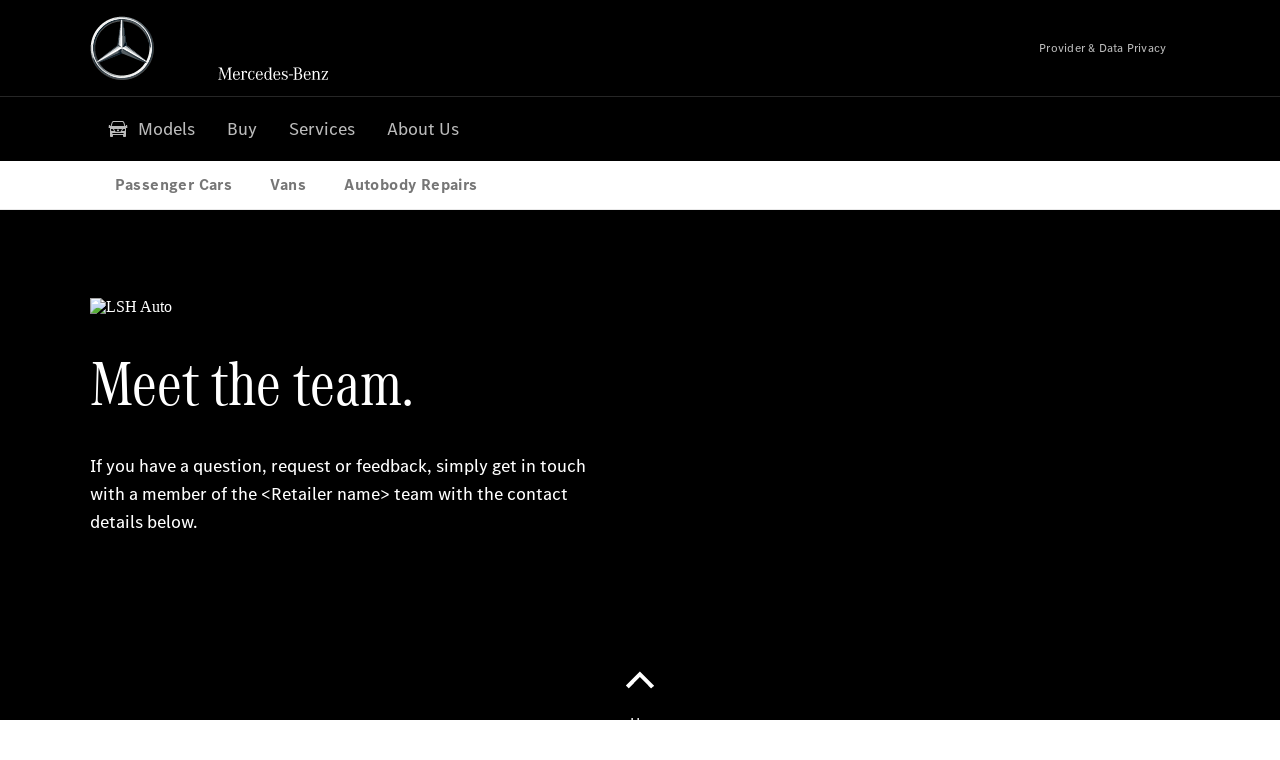

--- FILE ---
content_type: text/html;charset=utf-8
request_url: https://www.mbmacgregor.com.au/vans/about-us/meet-the-team.html
body_size: 26618
content:
<!doctype html>
<html lang="en-AU" dir="ltr">
    <head>
    
    
    <meta charset="utf-8">
    <meta name="template" content="/conf/daimler/settings/wcm/templates/generic-retail-template">
    <title>Meet the team</title>

    
    <meta name="robots" content="index, follow">
    <meta name="description" content="Learn more about our branch. Here you will find the right location and the right contact persons.">
    
    
    <meta property="og:description" content="Learn more about our branch. Here you will find the right location and the right contact persons.">
    <meta property="og:url" content="https://www.mbmacgregor.com.au/vans/about-us/meet-the-team.html">
    
    <meta property="og:type" content="website">
    <meta property="og:image" content="https://www.mbmacgregor.com.au/content/dam/retail/germany/passengercars/sharing-images/Sharing-Mercedes-Stern-470x246.jpg">
    <meta property="og:image:width" content="470">
    <meta property="og:image:height" content="246">
    <link rel="canonical" href="https://www.mbmacgregor.com.au/vans/about-us/meet-the-team.html">

    

    <meta name="viewport" content="width=device-width, initial-scale=1.0">

    <link rel="alternate" hreflang="en-AU" href="https://www.mbmacgregor.com.au/vans/about-us/meet-the-team.html">
    
        
    

    
        <link rel="preconnect" href="//assets.oneweb.mercedes-benz.com" crossorigin>
        
    
        
        <link rel="dns-prefetch" href="//assets.oneweb.mercedes-benz.com">
    




    




    
    

    
    


    
    

    


	
	
	
	
	
	 
	    
	    
	    
	    
	    
	<link href="https://assets.oneweb.mercedes-benz.com/plugin/mbmxp/owc/fe/1.76.0/css/owc.min.css" rel="stylesheet"/>

	
	 
	    
     <script src="https://assets.oneweb.mercedes-benz.com/plugin/mbmxp-owc-runtime/vue.min.js"></script> 

	    
	    
	    
	    
	
	 
	    
	    
	    
	    
	    
	<link href="https://assets.oneweb.mercedes-benz.com/plugin/workbench/core/6.23.0/css/globals.css" rel="stylesheet"/>

	
	 
	    
	    
	    
	    
	    
	<link href="https://assets.oneweb.mercedes-benz.com/plugin/workbench/core/7.78.1/css/globals.css" rel="stylesheet"/>

	
	 
	    
	    
	    
	    
	    
	<link rel="stylesheet"/>

	
	 
	    
	    
	    
	    
	    
	<link href="https://assets.oneweb.mercedes-benz.com/plugin/workbench/core/7.78.1/css/extensions/components.css" fetchpriority="high" rel="stylesheet"/>

	
	 
	    
	    
	    
	    
	    
	<link href="https://assets.oneweb.mercedes-benz.com/plugin/workbench/core/7.78.1/css/extensions/grid.css" fetchpriority="high" rel="stylesheet"/>

	
	 
	    
	    
	    
	    
	    
	<link href="https://assets.oneweb.mercedes-benz.com/plugin/workbench/core/7.78.1/css/extensions/spacing.css" fetchpriority="high" rel="stylesheet"/>

	



    
        <script>
            if (!HTMLScriptElement.supports || !HTMLScriptElement.supports("importmap")) {
                document.head.appendChild(
                    Object.assign(document.createElement("script"), {
                        src: "https://assets.oneweb.mercedes-benz.com/npm/es-module-shims@1",
                        async: true,
                    })
                );
            }
        </script>
        <script type="importmap">
            {
                "imports": {"cmic-notifications-hub-ui-v0":"https://assets.oneweb.mercedes-benz.com/plugin/cmic-notifications-hub-ui/cmic-notifications-hub-ui-0.13.0/index.wc.js","@seamless/store":"https://assets.oneweb.mercedes-benz.com/plugin/seamless-store/seamless-store-7.2.0/index.js","vue-i18n":"https://assets.oneweb.mercedes-benz.com/npm/vue-i18n@11/dist/vue-i18n.esm-browser.prod.js","iam-user-menu-v3-v3":"https://assets.oneweb.mercedes-benz.com/plugin/iam-user-menu/latest/index.wc.js","eqpodc-one-flyout-v1":"https://assets.oneweb.mercedes-benz.com/plugin/eqpodc-one-flyout/eqpodc-one-flyout-1.144.0/index.wc.js","@b2x/profile-library":"https://assets.oneweb.mercedes-benz.com/plugin/iam-profile-library/latest/index.js","@cmp/privacy-shield":"https://assets.oneweb.mercedes-benz.com/plugin/cmm-privacy-shield/2-latest/privacy-shield/privacy-shield.esm.js","@workbench/load-utils/dist/tokens":"https://assets.oneweb.mercedes-benz.com/plugin/workbench-load-utils/1/tokens.js","vue":"https://assets.oneweb.mercedes-benz.com/npm/vue@3/dist/vue.esm-browser.prod.js","@seamless/vue3-aem-plugin/vue-components":"https://assets.oneweb.mercedes-benz.com/plugin/seamless-vue3-aem-plugin/seamless-vue3-aem-plugin-0.12.2/vue-components.js","@mm-consid/viss":"https://assets.oneweb.mercedes-benz.com/plugin/eqpodc-viss/latest/index.js","sccs-vehicle-match-teaser-v0":"https://assets.oneweb.mercedes-benz.com/plugin/sccs-vehicle-match-teaser/sccs-vehicle-match-teaser-0.278.0/index.js","@dh-io-globalelem/vehicle-context-automation":"https://assets.oneweb.mercedes-benz.com/plugin/globalelem-vehicle-context-automation/globalelem-vehicle-context-automation-2.12.0/index.mjs","eqpodc-deep-links-v1":"https://assets.oneweb.mercedes-benz.com/plugin/eqpodc-deep-links/eqpodc-deep-links-1.144.0/index.js","@b2x/loginaction/checkForConsentUpdates":"https://assets.oneweb.mercedes-benz.com/plugin/mmde-cccpic-initializer/mmde-cccpic-initializer-1.7.0/loginaction.js","eqpodc-carl-v1":"https://assets.oneweb.mercedes-benz.com/plugin/eqpodc-carl/eqpodc-carl-1.144.0/index.js","emh-region-picker-v3":"https://assets.oneweb.mercedes-benz.com/plugin/emh-region-picker/emh-region-picker-3.34.0/index.wc.js","@fcis/widget":"https://assets.oneweb.mercedes-benz.com/plugin/fcis/fcis-widget/4.x/esm/loader.js","sccs-vehicle-tile-v0":"https://assets.oneweb.mercedes-benz.com/plugin/sccs-vehicle-tile/sccs-vehicle-tile-0.161.0/App.js","eqpodc-viss-v1":"https://assets.oneweb.mercedes-benz.com/plugin/eqpodc-viss/eqpodc-viss-1.144.0/index.js","sccs-vehicle-tile-repo/":"https://assets.oneweb.mercedes-benz.com/plugin/sccs-vehicle-tile/","@owc/aem-meta-tags-util":"https://assets.oneweb.mercedes-benz.com/plugin/mbmxp-aem-meta-tags-util/1/index.js","@seamless/vue3-aem-plugin":"https://assets.oneweb.mercedes-benz.com/plugin/seamless-vue3-aem-plugin/seamless-vue3-aem-plugin-0.12.2/index.js","@chrome/web-vitals":"https://assets.oneweb.mercedes-benz.com/npm/web-vitals@4.2.4/dist/web-vitals.min.js?module","@workbench/load-utils/":"https://assets.oneweb.mercedes-benz.com/plugin/workbench-load-utils/1/","eqpodc-notifications-connection-v1":"https://assets.oneweb.mercedes-benz.com/plugin/eqpodc-notifications-connection/eqpodc-notifications-connection-1.123.0/index.js","sccs-shared-apollo-client-v0":"https://assets.oneweb.mercedes-benz.com/plugin/sccs-shared-apollo-client/sccs-shared-apollo-client-0.161.0/index.js","@b2x/shared/":"https://assets.oneweb.mercedes-benz.com/plugin/iam-shared/latest/","@mm-consid/touchpoints":"https://assets.oneweb.mercedes-benz.com/plugin/eqpodc-touchpoints/latest/index.js","@b2x/std/":"https://assets.oneweb.mercedes-benz.com/plugin/iam-std/latest/","sccs-one-teaser-v0":"https://assets.oneweb.mercedes-benz.com/plugin/sccs-one-teaser/sccs-one-teaser-0.161.0/OneTeaser.js","@mm-consid/carl":"https://assets.oneweb.mercedes-benz.com/plugin/eqpodc-carl/latest/index.js","@mm-consid/deep-links":"https://assets.oneweb.mercedes-benz.com/plugin/eqpodc-deep-links/latest/index.js","@dh-io-globalelem/vehicle-data-store-connection":"https://assets.oneweb.mercedes-benz.com/plugin/globalelem-vehicle-data-store-connection/globalelem-vehicle-data-store-connection-2.2.0/index.mjs","@oneweb/notification":"https://assets.oneweb.mercedes-benz.com/plugin/owvans-flyout/latest/main.js","@owc/connection-tracking":"https://assets.oneweb.mercedes-benz.com/plugin/seamless-connection-tracking/2.9.0/index.js","@workbench/core":"https://assets.oneweb.mercedes-benz.com/plugin/workbench/core/7.78.1/workbench/index.esm.js","@workbench/load-utils/dist/styles":"https://assets.oneweb.mercedes-benz.com/plugin/workbench-load-utils/1/styles.js","@dh-io-eqpodc/library":"https://assets.oneweb.mercedes-benz.com/plugin/eqpodc-library/latest/index.js","@owc/connection-aem-tracking":"https://assets.oneweb.mercedes-benz.com/plugin/mbmxp-connection-aem-tracking/mbmxp-connection-aem-tracking-2.8.0/index.mjs","@dh-io-eqpodc/composables":"https://assets.oneweb.mercedes-benz.com/plugin/eqpodc-composables/latest/index.js","@seamless/logger":"https://assets.oneweb.mercedes-benz.com/plugin/seamless-logger/7.5.0/index.js","@dh-io-eqpodc/types":"https://assets.oneweb.mercedes-benz.com/plugin/eqpodc-types/latest/index.js","@owc/seamless-utils":"https://assets.oneweb.mercedes-benz.com/plugin/seamless-seamless-utils/1/index.js","@b2x/loginaction/declarationOfConsent":"https://assets.oneweb.mercedes-benz.com/plugin//dpd-one-doc-login-check-action/dpd-one-doc-login-check-action-1.0.7/index.js","fss-search-input-v2":"https://assets.oneweb.mercedes-benz.com/plugin/fss-search-input/fss-search-input-2.8.0/fss-search-input.min.js","fss-search-input-v1":"https://assets.oneweb.mercedes-benz.com/plugin/fss-search-input/fss-search-input-1.132.0/fss-search-input.min.js","@b2x/authentication":"https://assets.oneweb.mercedes-benz.com/plugin/iam-authentication/latest/index.mjs","dh-io-emh-vehicle-tile-repo/":"https://assets.oneweb.mercedes-benz.com/plugin/dh-io-emh-vehicle-tile/","sccs-inflate-v0":"https://assets.oneweb.mercedes-benz.com/plugin/sccs-inflate/sccs-inflate-0.161.0/index.js","mmu-cccpic-wrapper-v1":"https://assets.oneweb.mercedes-benz.com/plugin/mmu-cccpic-wrapper/mmu-cccpic-wrapper-1.19.0/index.wc.js","@owc/aem-translations-util":"https://assets.oneweb.mercedes-benz.com/plugin/seamless-aem-translations-util/1/index.js","@owc/meta-tags-util":"https://assets.oneweb.mercedes-benz.com/plugin/seamless-meta-tags-util/1/index.js","mmde-consents-management-widget-v0":"https://assets.oneweb.mercedes-benz.com/plugin/mmde-consents-management-widget/mmde-consents-management-widget-0.53.0/index.wc.js","@owc/aem-utils":"https://assets.oneweb.mercedes-benz.com/plugin/mbmxp-aem-utils/1/index.js","@seamless/component-orchestrator":"https://assets.oneweb.mercedes-benz.com/plugin/seamless-component-orchestrator/seamless-component-orchestrator-0.1.1/index.js","mmde-consents-management-widget-v1":"https://assets.oneweb.mercedes-benz.com/plugin/mmde-consents-management-widget/mmde-consents-management-widget-1.4.1/index.wc.js","@b2x/authentication-library":"https://assets.oneweb.mercedes-benz.com/plugin/iam-authentication/latest/legacy.mjs","@dh-io-globalelem/cta-web-component":"https://assets.oneweb.mercedes-benz.com/plugin/globalelem-cta-web-component/globalelem-cta-web-component-1.4.0/cta-web-component/cta-web-component.esm.js","https://assets.oneweb.mercedes-benz.com/plugin/sccs-vehicle-tile/":"https://assets.oneweb.mercedes-benz.com/plugin/sccs-vehicle-tile/","iam-user-menu":"https://assets.oneweb.mercedes-benz.com/plugin/iam-user-menu/latest/index.wc.js","@owc/translations-util":"https://assets.oneweb.mercedes-benz.com/plugin/seamless-translations-util/1/index.js","@seamless/one-context":"https://assets.oneweb.mercedes-benz.com/plugin/seamless-one-context/seamless-one-context-2.7.0/index.js","@owc/component-data-util":"https://assets.oneweb.mercedes-benz.com/plugin/seamless-component-data-util/1.3.0/index.js","@dh-io-eqpodc/notifications":"https://assets.oneweb.mercedes-benz.com/plugin/eqpodc-notifications/latest/index.js","eqpodc-touchpoints-v1":"https://assets.oneweb.mercedes-benz.com/plugin/eqpodc-touchpoints/eqpodc-touchpoints-1.144.0/index.js","sccs-shared-viss-client-v0":"https://assets.oneweb.mercedes-benz.com/plugin/sccs-shared-viss-client/sccs-shared-viss-client-0.278.0/index.js","atcscos-header-cart-v2":"https://assets.oneweb.mercedes-benz.com/plugin/atcscos-header-cart/latest/index.js","@owc/aem-component-data-util":"https://assets.oneweb.mercedes-benz.com/plugin/mbmxp-aem-component-data-util/1.1.0/index.js","mmde-cccpic-wrapper-v1":"https://assets.oneweb.mercedes-benz.com/plugin/mmde-cccpic-wrapper/mmde-cccpic-wrapper-1.19.0/index.wc.js","@workbench/core/":"https://assets.oneweb.mercedes-benz.com/plugin/workbench/core/7.78.1/"}
            }
        </script>
        <script type="module">
            async function importModule(name) {
                if ('importShim' in window) {
                    return await importShim(name);
                }
                return await import(name);
            }
            window.importModule = importModule;
        </script>
    





    
        <link href="https://assets.oneweb.mercedes-benz.com/plugin/hp-header-ssr/hp-header-ssr-1.34.0/client/client.css" crossorigin="anonymous" rel="stylesheet">
    
        <link href="https://assets.oneweb.mercedes-benz.com/plugin/cmic-notifications-hub-ui/cmic-notifications-hub-ui-0.13.0/style.css" crossorigin="anonymous" rel="stylesheet">
    



    
    <script type="application/javascript">
         (function(h,o,u,n,d) {
           h=h[d]=h[d]||{q:[],onReady:function(c){h.q.push(c)}}
           d=o.createElement(u);d.async=1;d.src=n
           n=o.getElementsByTagName(u)[0];n.parentNode.insertBefore(d,n)
        })(window,document,'script','https://places.mercedes-benz.com/datadog-rum-v5.js','DD_RUM')
          DD_RUM.onReady(function() {
              const aemNamespace = window.top.aemNamespace || window.aemNamespace || {};
              const rum = window.DD_RUM;

              // Plugin info extraction utilities for seamless plugins/components

              // Matches:
              //   /plugin/<service>/<service>-<version>/...
              //   /plugin/<service>/latest/...
              //   /plugin/<service>/<semver>/...
              // where <service> = [a-z0-9-]+, <version> = [A-Za-z0-9._-]+, <semver> = major.minor.patch (e.g., 1, 1.2, 1.2.3)
              const URL_REGEX = /https?:\/\/[^\s)]+/g;
              const PLUGIN_PATH_REGEX = /\/plugin\/(?<service>[a-z0-9-]+)\/(?:(?<service2>[a-z0-9-]+)-(?<version>[A-Za-z0-9._-]+)|(?<latest>latest)|(?<semver>\d+(?:\.\d+)?(?:\.\d+)?))\//i;
              const pluginInfoCache = new Map();

              function extractPluginInfo(url) {
                if (pluginInfoCache.has(url)) {
                  return pluginInfoCache.get(url) || null;
                }

                const match = url.match(PLUGIN_PATH_REGEX);
                if (!match || !match.groups) {
                  pluginInfoCache.set(url, null);
                  return null;
                }

                const { service, service2, version, latest, semver } = match.groups;
                let pluginInfo = null;

                if (version && service2 === service && service) {
                  pluginInfo = { service: service, version: version };
                } else if (latest && service) {
                  pluginInfo = { service: service, version: 'latest' };
                } else if (semver && service) {
                  pluginInfo = { service: service, version: semver };
                }

                pluginInfoCache.set(url, pluginInfo);
                return pluginInfo;
              }

              function enrichEventWithPluginInfo(event, stack) {
                const urlMatch = stack.match(URL_REGEX);
                if (urlMatch) {
                  const url = urlMatch[0];
                  const pluginInfo = extractPluginInfo(url);
                  if (pluginInfo) {
                    event.service = pluginInfo.service;
                    event.version = pluginInfo.version;
                  }
                }
              }

              function createDatadogBeforeSendHandler() {
                return function(event, context) {
                  const stack = context?.handlingStack || event?.error?.stack;
                  if (stack && typeof stack === 'string') {
                    enrichEventWithPluginInfo(event, stack);
                  }
                  return true;
                };
              }

              rum.init({
              applicationId: 'f0a41b6a-4010-40bd-a765-ea38d885117d',
              clientToken: 'pub67362887d0b5cd1a33a81fb515d90fc8',
              site: 'datadoghq.eu',
              service: 'one-web',
              env: aemNamespace.pageEnvironmentVariables?.stageVariant,
              version: aemNamespace.pageEnvironmentVariables?.backendVersion,
              allowedTracingUrls: [
                  aemNamespace.environmentVariables?.apiUrl,
                  aemNamespace.environmentVariables?.apiUrlEU,
                  aemNamespace.environmentVariables?.apiUrlUS,
                  aemNamespace.environmentVariables?.apiUrlAP
              ].filter(Boolean),
              traceSampleRate: parseInt('10') ,
              sessionSampleRate: parseInt('10') ,
              sessionReplaySampleRate: parseInt('10') ,
              telemetrySampleRate: parseInt('20') ,

              trackUserInteractions: 'true',
              trackResources: 'true',
              trackLongTasks: 'true',

              defaultPrivacyLevel: 'mask',

              proxy: 'https://places.mercedes-benz.com/dd-proxy/',
              enableExperimentalFeatures: ["feature_flags"],
              beforeSend: createDatadogBeforeSendHandler()
            });
            rum.startSessionReplayRecording();

            rum.setGlobalContextProperty('platform', 'nebula');
            rum.setGlobalContextProperty('tenant', aemNamespace.pageEnvironmentVariables?.experience);
            rum.setGlobalContextProperty('market', aemNamespace.pageEnvironmentVariables?.country);
            rum.setGlobalContextProperty('pagetype', aemNamespace.pageEnvironmentVariables?.pageType);
            rum.setGlobalContextProperty('template', aemNamespace.pageEnvironmentVariables?.templateName);
            rum.setGlobalContextProperty('salesChannel', aemNamespace.pageEnvironmentVariables?.salesChannel);
            rum.setGlobalContextProperty('businessUnit', aemNamespace.pageEnvironmentVariables?.businessUnit);
          })
    </script>


    <script type="module">
    const {
        onCLS,
        onFID,
        onLCP,
        onINP,
        onTTFB,
        onFCP,
    }  = await importModule("@chrome/web-vitals");

    window.top.web_vitals_analytics = {};

    function registerMetric({ name, id, delta, value }) {
        window.top.web_vitals_analytics = window.top.web_vitals_analytics || {};
        window.top.web_vitals_analytics[name] = `${value}|${id}|${delta}`;
    }

    onCLS(registerMetric);
    onFID(registerMetric);
    onLCP(registerMetric);
    onINP(registerMetric);
    onTTFB(registerMetric);
    onFCP(registerMetric);
</script>

    
    
        <script type="module" src="https://assets.oneweb.mercedes-benz.com/plugin/cmm-cookie-banner/2-latest/cookie-banner/cookie-banner.esm.js" data-stencil-namespace="cookie-banner"></script>
        <script nomodule src="https://assets.oneweb.mercedes-benz.com/plugin/cmm-cookie-banner/2-latest/cookie-banner/cookie-banner.js" data-stencil-namespace="cookie-banner"></script>

        
    
<script src="/etc.clientlibs/daimler/embxp-wholesale/components-ng/clientlibs/cookie-layer/publish.lc-c13796e2aed1470a07bdf9f4df8318d9-lc.min.js"></script>



    
    


    
    <!-- Google Tag Manager -->
    <script>(function(w,d,s,l,i){w[l]=w[l]||[];w[l].push({'gtm.start':
new Date().getTime(),event:'gtm.js'});var f=d.getElementsByTagName(s)[0],
j=d.createElement(s),dl=l!='dataLayer'?'&l='+l:'';j.async=true;j.src=
'/AE_4701842454/gtm.js?id='+i+dl;f.parentNode.insertBefore(j,f);
})(window,document,'script','dataLayer_ow','GTM-5WS2663');</script>
    <!-- End Google Tag Manager -->

     
     <script>
          (window.top.aemNamespace || (window.top.aemNamespace = {})).environmentVariables = {"logger-version":"7.5.0","seamless-aem-meta-tags-util-version":"1","globalelem-footnote-reference-component":"2.8.0","seamless-aem-component-data-util-version":"1.1.0","workbench-tokens-version":"2-latest","vehicle-data-store-connection-version":"2.2.0","b2x-profile-selection-version":"latest","ow-frontend-version":"1.76.0","connection-tracking-version":"2.9.0","seamless-aem-translations-util-version":"1","seamless-meta-tags-util-version":"1","seamless-aem-utils-version":"1","apiUrlUS":"https://us.api.oneweb.mercedes-benz.com","vue-esm-version":"https://assets.oneweb.mercedes-benz.com/npm/vue@3/dist/vue.esm-browser.prod.js","apiUrl":"https://api.oneweb.mercedes-benz.com","workbench-version":"6.23.0","seamless-qualtrics-version":"0.2.0","seamless-store-version":"seamless-store-7.2.0","globalelem-footnote-component":"3.10.0","seamless-utils-version":"1","second-workbench-version":"7.78.1","assetUri":"https://assets.oneweb.mercedes-benz.com/plugin","seamless-component-orchestrator-version":"0.1.1","privacy-shield-version":"2","vehicle-context-automatization-service-version":"2.12.0","globalelem-cta-web-component":"1.4.0","b2x-profile-version":"latest","productionAssetUri":"https://assets.oneweb.mercedes-benz.com/plugin/","one-context-version":"2.7.0","global-imports-version":"mbmxp-globals-3.2.0","vue3-aem-plugin-version":"0.12.2","fe-asset-server-script-url":"https://assets.oneweb.mercedes-benz.com/plugin/mbmxp/owc/fe/0.4.0/wc/owc.min.js","connection-aem-tracking-version":"2.8.0","apiUrlAP":"https://ap.api.oneweb.mercedes-benz.com","seamless-component-data-util-version":"1.3.0","apiUrlEU":"https://eu.api.oneweb.mercedes-benz.com","globalAssetUri":"https://assets.oneweb.mercedes-benz.com/global/","seamless-translations-util-version":"1","declaration-of-consent-version":"1.0.7","workbench-load-utils-version":"1"};
     </script>


    
    <script>
        (window.top.aemNamespace || (window.top.aemNamespace = {})).pageEnvironmentVariables = {"country":"AU","businessUnit":"vans","vehicleData":{"engineConcept":"","subBrands":[],"subBodyType":"","modelSeries":"","lifeCycle":"","cta":{"enquiry":null,"scenario":"default"}},"language":"en","experience":"MBMXP","salesChannel":"retail","runMode":"PUBLISH","stageVariant":"prod","apiUri":"https://api.oneweb.mercedes-benz.com","pageType":"generic","languageDirection":"ltr","stage":"PROD","cscsApi":{"applicationName":"OWRETAIL","apiPath":"/bin/daimler/cscs/get-token.owretail.json"},"templateName":"generic-retail-template","wcmMode":"DISABLED","backendVersion":"4.20.0-2026_0102_1120307_0007252035"};
    </script>


    <script>
    (window.top.aemNamespace || (window.top.aemNamespace = {})).vehicleData = {"cta":{"enquiry":null,"scenario":"default"},"modelSeries":"","subBrands":[],"engineConcept":"","subBodyType":"","lifeCycle":""};
</script>
<script>
    (window.top.aemNamespace || (window.top.aemNamespace = {})).dealerContext = {"legalName":"New Centenary Mercedes-Benz Pty Limited","outletId":"GS0040512","companyId":"GC0032212","allOutletId":"GS0040512","legacyId":"XY03667063","email":"heymercedes@mbmacgregor.com.au","phone":"+61 7 3335 5300","website":"https://www.mbmacgregor.com.au","applications":{"carConfigurator":"/","vehicleSearch":"/","appointmentBooking":"/","testDrive":"/","modelOverview":"/","vehicleSearchVans":"","vansConfigurator":"","modelOverviewVans":"","onlineStore":""},"dealerOrgName":"New Centenary Mercedes-Benz Pty Limited "};
</script>

    

    

    <link rel="apple-touch-icon" sizes="180x180" href="https://assets.oneweb.mercedes-benz.com/global/1.22.0/favicon/apple-touch-icon.png">
<link rel="icon" type="image/png" sizes="32x32" href="https://assets.oneweb.mercedes-benz.com/global/1.22.0/favicon/favicon-32x32.png">
<link rel="icon" type="image/png" sizes="16x16" href="https://assets.oneweb.mercedes-benz.com/global/1.22.0/favicon/favicon-16x16.png">
<link rel="manifest" href="https://assets.oneweb.mercedes-benz.com/global/1.22.0/favicon/manifest.json">
<link rel="shortcut icon" href="https://assets.oneweb.mercedes-benz.com/global/1.22.0/favicon/favicon.ico">
<meta name="msapplication-TileColor" content="#000000">
<meta name="msapplication-TileImage" content="https://assets.oneweb.mercedes-benz.com/global/1.22.0/favicon/mstile-144x144.png">
<meta name="msapplication-config" content="https://assets.oneweb.mercedes-benz.com/global/1.22.0/favicon/browserconfig.xml">

    <noscript>
    
        
    
    <!-- Categories: noscript.publish.generic-->
    <link rel="stylesheet" href="/etc.clientlibs/daimler/embxp-wholesale/components-ng/pages/generic/clientlib/noscript.lc-727035a7be158f64c1e4122d260ac18a-lc.min.css" type="text/css">

    
</noscript>

    <link href="https://assets.oneweb.mercedes-benz.com/plugin/globalelem-simple-teaser-item/globalelem-simple-teaser-item-1.14.0/client/client.css" crossorigin="anonymous" rel="stylesheet"><link href="https://assets.oneweb.mercedes-benz.com/plugin/globalelem-simple-teaser-container/globalelem-simple-teaser-container-1.7.0/style.css" crossorigin="anonymous" rel="stylesheet"><link href="https://assets.oneweb.mercedes-benz.com/plugin/globalelem-tabs-item/globalelem-tabs-item-1.9.0/style.css" crossorigin="anonymous" rel="stylesheet"><link href="https://assets.oneweb.mercedes-benz.com/plugin/globalelem-tabs-container/globalelem-tabs-container-1.10.0/style.css" crossorigin="anonymous" rel="stylesheet"><link href="https://assets.oneweb.mercedes-benz.com/plugin/globalelem-next-best-activities/globalelem-next-best-activities-0.5.0/style.css" crossorigin="anonymous" rel="stylesheet"></head><body class="generic-template generic,page,basicpage"><div>
    
    



    
    <script>
        (function () {
            'use strict';

            // CIAM callbacks to initialize only on generic template
            window.nn = window.nn || {};
            window.nn.global = {};

            const setCallbacksWithParams = function (methodName, args) {
                if (!Array.isArray(args)) {
                    args = [args];
                }

                this.callbacksWithParams.push({
                    methodName: methodName,
                    args: args
                });
            };

            window.nn.global.moduleHelpers = {
                ciam: {
                    callbacksWithParams: [],
                    addOnInitCallbacks: setCallbacksWithParams
                }
            };

            const entries = {
                'ciamLoginUrl': 'https:\/\/www.mbmacgregor.com.au\/bin\/daimler\/public\/ciam\/authent.html?lang=en_AU',
                'ciamLogoutUrl': 'https:\/\/api.secure.mercedes\u002Dbenz.com\/ciam\/logout?ui_locales=en_AU\x26post_logout_redirect_uri=https%3A%2F%2Fwww.mbmacgregor.com.au%2Fbin%2Fdaimler%2Fpublic%2Fciam%2Foidc\u002Dpost\u002Dlogout.html',
                'ciamRegistrationUrl': 'https:\/\/www.mbmacgregor.com.au\/bin\/daimler\/public\/ciam\/registration.html?lang=en_AU',
                'ciamRegistrationConfirmUrl': 'https:\/\/login.secure.mercedes\u002Dbenz.com\/profile\/confirm\u002Dregistration?app\u002Did=ONEWEB.ow\u002Dprod\x26lang=en_AU',
                'apiGatewayConfiguration': '{ \x22apiGatewayUrl\x22: \x22https:\/\/api.oneweb.mercedes\u002Dbenz.com\x22, \x22apiGatewayUrlOverride\x22: \x22\x22, \x22countryCode\x22: \x22AU\x22, \x22locale\x22: \x22en\u002DAU\x22 }',
                'loginLinkText': 'Login',
                'logoutLinkText': 'Logout',
                'postLoginCallbackUrl': '',
                'postLogoutCallbackUrl': '',
            };
            window.nn.global.moduleHelpers.ciam.addOnInitCallbacks('addSessionStorageEntries',
                entries);
                
            window.localStorage.removeItem('callback-url');
        }());
    </script>
</div>




    
        <noscript>
    
    
    
    <div data-nosnippet class="noscript">
        <div class="header">
            <div class="header__container">
                <div class="header__inner">
                    <a href="/">
                        <img class="header__img" src="https://assets.oneweb.mercedes-benz.com/global/1.16.0/images/svg/MB-star_n_web.svg" alt="mb-star">
                        
                        
                            <svg class="header__claim" xmlns="http://www.w3.org/2000/svg" width="111" height="13" viewBox="0 0 111 13"><g fill="#FFF" transform="translate(.1 .3)"><rect width="4.1" height="1" x="70.8" y="7.1"></rect><path d="M2.5,1.3 L2.1,10.8 L2.1,11 C2.1,11.8 2.3,12 3.6,12.1 L3.6,12.5 C2.7,12.4 2.3,12.4 1.8,12.4 C1.3,12.4 0.9,12.4 0,12.5 L0,12.1 C1.3,12 1.5,11.9 1.5,10.9 L1.9,1.9 L1.9,1.8 C1.9,1 1.6,0.8 0.4,0.7 L0.4,0.2 C1.1,0.3 1.4,0.3 1.9,0.3 C2.6,0.3 2.9,0.3 3.6,0.2 L7,9.5 L10.5,0.2 C11.3,0.3 11.7,0.3 12.3,0.3 C12.8,0.3 13.1,0.3 13.8,0.2 L13.8,0.7 C12.6,0.8 12.3,1 12.3,1.8 L12.3,1.9 L12.5,10.9 C12.5,11.9 12.7,12 14,12.1 L14,12.5 C12.8,12.4 12.4,12.4 11.7,12.4 C11,12.4 10.6,12.4 9.4,12.5 L9.4,12.1 C10.6,12 10.9,11.8 10.9,11 L10.9,10.9 L10.7,1.4 L7.6,9.5 L7.4,10.1 L7.1,10.8 L6.9,11.5 L6.7,12.1 L6.4,12.1 L6.2,11.5 L5.9,10.8 L5.7,10.1 L5.5,9.4 L2.5,1.3 Z M18.7,12.1 C17,12.1 16.3,10.8 16.3,7.9 L21.8,7.9 C21.8,5.1 20.6,3.6 18.4,3.6 C16.2,3.6 14.8,5.4 14.8,8.2 C14.8,11 16.2,12.7 18.5,12.7 C20.3,12.7 21.5,11.6 21.7,9.7 L21,9.7 C20.8,11.2 20,12.1 18.7,12.1 M16.3,7.2 C16.5,5.1 17.2,4 18.4,4 C19.6,4 20.2,5 20.3,7.2 L16.3,7.2 Z M22.8,4.2 L22.8,3.9 C23.8,3.8 24.5,3.7 25.2,3.5 C25.3,4.2 25.3,4.5 25.4,5 L25.4,5.2 C25.8,4.2 26.6,3.5 27.5,3.5 C28.4,3.5 29.1,4.1 29.1,5 C29.1,5.5 28.8,5.9 28.3,5.9 C27.9,5.9 27.5,5.6 27.5,5.3 C27.5,5.3 27.5,5.2 27.5,5.1 L27.5,4.9 L27.5,4.8 C27.5,4.5 27.3,4.4 26.9,4.4 C25.9,4.4 25.3,5.6 25.3,7.4 L25.3,11.2 C25.3,12 25.5,12.1 26.6,12.2 L26.6,12.6 C25.6,12.5 25.2,12.5 24.6,12.5 C23.9,12.5 23.6,12.5 22.5,12.6 L22.5,12.2 C23.6,12.1 23.8,12 23.8,11.2 L23.8,5.4 L23.8,5.1 C23.8,4.3 23.7,4.2 22.7,4.2 L22.8,4.2 L22.8,4.2 Z M36.2,3.4 L36.2,6.4 L35.8,6.4 C35.5,4.8 34.8,4 33.7,4 C32.3,4 31.5,5.5 31.5,8.1 C31.5,10.7 32.2,12 33.6,12 C34.7,12 35.4,11.2 35.6,9.6 L36.4,9.6 C36.2,11.6 35.1,12.6 33.5,12.6 C31.4,12.6 29.9,10.8 29.9,8.1 C29.9,5.4 31.4,3.5 33.5,3.5 C34.3,3.5 34.8,3.7 35.4,4.3 L35.9,3.4 L36.2,3.4 L36.2,3.4 Z M41.6,12.1 C39.9,12.1 39.2,10.8 39.2,7.9 L44.7,7.9 C44.7,5.1 43.5,3.6 41.3,3.6 C39.1,3.6 37.7,5.4 37.7,8.2 C37.7,11 39.1,12.7 41.4,12.7 C43.2,12.7 44.4,11.6 44.6,9.7 L43.9,9.7 C43.7,11.2 42.9,12.1 41.6,12.1 M39.2,7.2 C39.4,5.1 40.1,4 41.3,4 C42.5,4 43.1,5 43.2,7.2 L39.2,7.2 Z M53.2,10.6 L53.2,0 C52.3,0.2 51.5,0.4 50.4,0.5 L50.4,0.8 C51.6,0.8 51.7,0.9 51.7,1.9 L51.7,5.1 C51,4 50.5,3.7 49.5,3.7 C47.5,3.7 46.2,5.6 46.2,8.2 C46.2,10.8 47.6,12.7 49.6,12.7 C50.6,12.7 51.4,12.2 51.9,11.2 C52,11.9 52,12 52.2,12.7 C53,12.5 53.3,12.4 54.3,12.3 L54.6,12.3 L54.6,12 C53.3,11.8 53.2,11.7 53.2,10.6 M49.7,12.2 C48.4,12.2 47.7,10.8 47.7,8.2 C47.7,5.5 48.3,4.2 49.7,4.2 C51.1,4.2 51.8,5.6 51.8,8.3 C51.7,10.8 51,12.2 49.7,12.2 M59.1,12.1 C57.4,12.1 56.7,10.8 56.7,7.9 L62.2,7.9 C62.2,5.1 61,3.6 58.8,3.6 C56.6,3.6 55.2,5.4 55.2,8.2 C55.2,11 56.6,12.7 58.9,12.7 C60.7,12.7 61.9,11.6 62.1,9.7 L61.4,9.7 C61.2,11.2 60.4,12.1 59.1,12.1 M56.7,7.2 C56.9,5.1 57.6,4 58.8,4 C60,4 60.6,5 60.7,7.2 L56.7,7.2 Z M63.7,12.7 L63.7,9.6 L64.1,9.6 C64.4,11.3 65.2,12.1 66.5,12.1 C67.6,12.1 68.4,11.4 68.4,10.4 C68.4,9.8 68.1,9.4 67.2,8.9 L66.5,8.6 L65.6,8.3 C64.3,7.7 63.8,7.2 63.8,6.1 C63.8,4.6 64.9,3.7 66.6,3.7 C67.3,3.7 67.8,3.9 68.5,4.3 L68.8,3.5 L69.1,3.5 L69.1,6.3 L68.7,6.3 C68.5,4.8 67.9,4.1 66.8,4.1 C65.8,4.1 65.1,4.8 65.1,5.6 C65.1,6.3 65.4,6.6 67,7.3 L67.8,7.6 C69.2,8.2 69.7,8.8 69.7,9.9 C69.7,11.4 68.5,12.5 66.7,12.5 C65.9,12.5 65.2,12.3 64.5,11.7 L64.1,12.5 L63.7,12.5 L63.7,12.7 L63.7,12.7 Z M83.5,3.2 C83.5,2.2 83.1,1.4 82.4,0.9 C81.8,0.4 81.1,0.2 79.9,0.2 L75.1,0.2 L75.1,0.7 C76.4,0.8 76.6,0.9 76.6,1.9 L76.6,10.8 C76.6,11.8 76.5,11.9 75.1,12 L75.1,12.4 L79.7,12.4 C81.1,12.4 81.8,12.2 82.6,11.8 C83.5,11.2 84.1,10.1 84.1,8.9 C84.1,7.9 83.7,7 83,6.5 C82.6,6.2 82.2,6 81.5,5.9 C82.8,5.4 83.5,4.5 83.5,3.2 M78.1,0.8 L79.7,0.8 C81.2,0.8 81.9,1.6 81.9,3.3 C81.9,4.1 81.7,4.8 81.3,5.2 C80.9,5.7 80.4,5.8 79.4,5.8 L78.1,5.8 L78.1,0.8 Z M79.9,6.3 C80.9,6.3 81.4,6.5 81.8,6.9 C82.2,7.3 82.5,8.1 82.5,9 C82.5,10.8 81.6,11.9 79.9,11.9 L79.2,11.9 C78.2,11.9 78.1,11.8 78.1,10.9 L78.1,6.3 L79.9,6.3 Z M89.5,12.1 C87.8,12.1 87.1,10.8 87.1,7.9 L92.6,7.9 C92.6,5.1 91.4,3.6 89.2,3.6 C87,3.6 85.6,5.4 85.6,8.2 C85.6,11 87,12.7 89.3,12.7 C91.1,12.7 92.3,11.6 92.5,9.7 L91.8,9.7 C91.6,11.2 90.8,12.1 89.5,12.1 M87.1,7.2 C87.3,5.1 88,4 89.2,4 C90.4,4 91,5 91.1,7.2 L87.1,7.2 Z M93.5,4.3 L93.5,4 C94.6,3.9 95.2,3.7 95.9,3.4 C96,3.8 96,4.3 96.1,5 C96.8,4 97.5,3.6 98.6,3.6 C99.7,3.6 100.7,4.2 101,5.1 C101.2,5.5 101.3,6.1 101.3,6.8 L101.3,11.2 C101.3,12 101.5,12.1 102.6,12.2 L102.6,12.6 C101.6,12.5 101.3,12.5 100.6,12.5 C99.9,12.5 99.6,12.5 98.6,12.6 L98.6,12.2 C99.6,12.2 99.8,12 99.8,11.2 L99.8,6.7 C99.8,5.1 99.3,4.5 98.1,4.5 C96.9,4.5 96.2,5.3 96.2,6.8 L96.2,11.2 C96.2,11.9 96.4,12.1 97.4,12.2 L97.4,12.6 C96.4,12.5 96.1,12.5 95.4,12.5 C94.8,12.5 94.4,12.5 93.4,12.6 L93.4,12.2 C94.5,12.1 94.7,12 94.7,11.2 L94.7,5.5 L94.7,5.2 C94.7,4.4 94.6,4.3 93.7,4.3 C93.7,4.3 93.6,4.3 93.5,4.3 M103.3,12.5 L108.3,4.3 L106,4.3 C104.8,4.3 104.5,4.6 103.9,6.2 L103.5,6.2 L103.9,3.8 L110.2,3.8 L105.2,12 L107.3,12 C108.5,12 109.1,11.5 109.6,9.8 L110,9.8 L109.5,12.4 L103.3,12.5 C103.3,12.4 103.3,12.5 103.3,12.5 Z"></path></g></svg>
                        
                    </a>
                </div>
            </div>
        </div>
        <div class="error-section">
            <div class="img--desktop"></div>
            <div class="text-container">
                <div class="text">
                    
                    <p>Learn more about our branch. Here you will find the right location and the right contact persons.</p>
                    <p>Hey, we have noticed that you turned off your JavaScript. In order to provide you the best experience, please turn it on!</p>
                </div>
            </div>
        </div>
        <div class="page-content">
            
    <div class="tabbed">
        
            <input type="radio" id="tab1" name="css-tabs" checked>
            
        
            
            <input type="radio" id="tab2" name="css-tabs">
        
            
            <input type="radio" id="tab3" name="css-tabs">
        
            
            <input type="radio" id="tab4" name="css-tabs">
        
        <ul class="tabs">
            <li class="tab"><label for="tab1">Copyright</label></li>
        
            <li class="tab"><label for="tab2">Legal notices</label></li>
        
            <li class="tab"><label for="tab3">Dealer information</label></li>
        
            <li class="tab"><label for="tab4">Dealer privacy policy</label></li>
        </ul>
        
            <div class="tab-content">
                
                    Supplier of
                    <p><b>Vehicle search, online store, model overview, online appointment booking, online test drive booking, vehicle configurator</b></p><p> </p><p><b>Mercedes-Benz AG</b><br>Mercedesstrasse 120<br>70372 Stuttgart<br>Tel.no.: +49 711 17 - 0<br>Email: dialog.mb@daimler.com</p><p> </p><p><br><b>represented by the Board of Management:</b></p><p>Ola Källenius (Chairman), Jörg Burzer, Renata Jungo Brüngger, Sabine Kohleisen, Markus Schäfer, Britta Seeger, Harald Wilhelm<br>Chairman of the Supervisory Board: Bernd Pischetsrieder</p><p><br>Commercial Register at Stuttgart District Court, No. HRB 762873<br>Sales tax identification number: DE 32 12 81 763</p><p>Register of insurance intermediaries (www.vermittlerregister.info): Register no. D-N5VM-4IM0N-23</p><p>Permission without licence according to Section 34d para. 3 GewO, supervisory authority: Stuttgart Chamber of Commerce and Industry, Jägerstr. 30, www.ihk-stuttgart.de</p><p> </p><p>Member of the Stuttgart Chamber of Commerce and Industry, Jägerstr. 30, 70174 Stuttgart</p><p>Professional title: insurance representative with authorisation in accordance with Section 34d para.3 GewO; Federal Republic of Germany </p><p> </p><p>Professional regulations:</p><p>- Section 34d Trade Regulation Act:<br>- Sections 59 - 68, Insurance Contract Act <br> </p>-<p> </p><p>The professional regulations can be consulted and called up via the homepage www.gesetze-im-internet.de operated by the Federal Ministry of Justice and by juris GmbH.</p>
                
                    Financial services provider &nbsp;
                    <p><b>Mercedes-Benz Bank AG </b><br>Siemensstrasse 7<br>70469 Stuttgart<br><br>Phone: 0711 2574-0<br>Fax: 0711 2574-8005<br>E-mail: kundenservice@mercedes-benz-bank.com<br><br>Represented by the Board of Management:<br>Benedikt Schell (Chairman), Andreas Berndt, Ilka Fürstenberger, Andree Ohmstedt, Marc Voss-Stadler<br>Chairman of the Supervisory Board: Peter Zieringer<br><br>Commercial Register at Stuttgart District Court HRB No.: 22 937<br>VAT ID: DE-811 120 989<br><br>Bank details: Commerzbank AG, Stuttgart<br>IBAN: DE22600800000960028000<br>BIC: DRESDEFF600<br><br>Responsible supervisory authorities:<br>Federal Financial Supervisory Authority<br>Graurheindorfer Straße 108<br>53117 Bonn<br>and<br>Marie-Curie-Straße 24-28<br>60439 Frankfurt a.M.<br><br>and<br><br>Europäische Zentralbank<br>Sonnemannstraße 20<br>60314 Frankfurt a.M.<br><br>Insurance Broker Register (www.vermittlerregister.info): Register no. D-HIEM-XM7SI-10<br><br>Permission according to Section 34d Sec. 1 GewO (insurance agent),<br>Supervisory authority: IHK Stuttgart, Jägerstr. 30, 70174 Stuttgart, www.ihk-stuttgart.de<br><br>Member of the Stuttgart Chamber of Industry and Commerce, Jägerstr. 30, 70174 Stuttgart<br><br>Professional title:<br>Insurance agent with permission according to Section 34d Sec. 1 GewO; Federal Republic of Germany<br><br>Professional regulations:<br>- Section 34d Trade Regulation Act<br>- Sections 59 - 68 VVG<br>- VersVermV<br></p><p>The professional regulations can be viewed and accessed <br>via the homepage www.gesetze-im-internet.de operated by <br>the Federal Ministry of Justice and by juris GmbH.<br><br>Other companies advertising on this page:<br><br>Mercedes-Benz Leasing GmbH<br>Siemensstrasse 7<br>70469 Stuttgart<br>Tel.no.: 0711 2574-0<br>Fax: 0711 2574-8005<br>Email: kundenservice@mercedes-benz-bank.com<br><br> _____________________________________________________<br><br>Contact:<br>Service telephone for private customers: Leasing/Financing/Insurance<br>Tel.no.: 0681 96595010<br>Fax: 0681 96595015<br><br>Service telephone for commercial customers: Leasing/Financing/Insurance<br>Tel.no.: 030 868755755<br>Fax: 030 868755756<br><br> Monday-Friday: 8.00-18.00 hrs</p>
                
                    Providers of dealer-specific information and offers
                    <p><b>John Doe Car Dealership </b><br>Anystreet 1<br>50829 Anycity</p><p> </p><p><b>Represented by</b></p><p>Joe Bloggs<br></p><p> </p><p><b>Registered office and register court</b></p><p>Anycity<br>Register of companies No.: XXXXX<br>Sales tax identification number: DE 12345678910</p><p> </p><p><b>Register of Insurance Intermediaries (www.vermittlerregister.info)</b></p><p>Register no. X-XXXX-XXXXX-XX<br>Insurance agent with licence exemption according to Section 34d para. 6 GewO (product accessory),<br>issued by the Chamber of Industry and Commerce (IHK) Musterhausen</p><p> </p><p><b>Notice pursuant to Section 36 Consumer Dispute Settlement Act (VSBG)</b></p><p>The seller/contractor will not participate in a dispute resolution procedure before a consumer arbitration board within the meaning of the VSBG and is not obliged to do so. Due to a legal obligation, we must inform you, irrespective of our participation in an alternative dispute resolution procedure, that the European Commission has set up an online dispute resolution platform (ODR) for the out-of-court settlement of consumer disputes. You can find these under the navigation point "Legal information". Fahrzeug-Werke LUEG AG will not participate in dispute resolution proceedings before a consumer arbitration board within the definition of the VSBG and is not obliged to do so.</p><p> </p><p><b>Contact</b><br>Tel.no: <br>Fax: <br>Email </p><p> </p><p>© Copyright Mercedes-Benz AG.</p>
                
                    Provider Mercedes-Benz Van Rental
                    <p><b>Mercedes-Benz Vans Mobility GmbH</b><br>Rungestrasse 22 -24<br>10179 Berlin<br>Germany<br><br>Tel.no.: +49 800 826 736 825<br>Email: kundenservice-vanrental@daimler.com<br><br>Mercedes-Benz Vans Mobility GmbH<br>Registered office and registry court: Berlin, Amtsgericht Charlottenburg<br>HRB-Nr.: 179904 B<br>Management: Stefan Sonntag, Agnieszka Kühn<br>VAT ID No.: DE 309 382 419</p>
                
            </div>
        
            <div class="tab-content">
                
                    Copyright.
                    <p>All rights reserved. All text, images, graphics, audio/video and animation files and their arrangements are protected by copyright and other legislation for the protection of intellectual property. They must not be used for commercial purposes, nor copied or modified for use on other websites. Some internet pages also contain material the copyright to which is held by the parties that provided it.</p>
                
                    Licence rights.
                    <p> We have sought to achieve an innovative and informative internet site. We hope that you will be as enthusiastic as we are about this creative effort. However, we ask you to understand that our intellectual property, including patents, trademarks, labelling rights and copyrights, is protected and that these Internet pages cannot grant any licensing rights to this intellectual property.<br> &nbsp;</p>
                
                    Trademarks.
                    <p>Unless otherwise indicated, all the brands displayed on the Internet site are subject to the trademark rights of the Daimler Group, this applies especially to the model names and all logotypes and emblems of the company<br> &nbsp;</p>
                
                    Product and prices.
                    <p>Changes may have been made to products and services since the editorial deadline for individual pages. The manufacturer reserves the right to make changes to the design, form, colour and the product specification or service scope during the delivery period, provided these changes, while taking into account our interests, can be deemed reasonable with respect to the buyer. The illustrations may show accessories, optional equipment or other features which are not part of the standard specification <br>or service scope. Colours may differ slightly from those shown on the website, owing to technical limitations. <br>Individual pages may contain models and services which are not available in certain countries. Information given regarding statutory regulations, legal requirements and taxation applies only to the Federal Republic of Germany. Unless stated otherwise in our Terms &amp; Conditions of sale and delivery, the prices as valid on the day of delivery apply. The prices are recommended retail prices for our authorised dealers. Please consult a company branch or an authorised dealer for final details.</p>
                
                    Cautions regarding forward-looking statements.
                    <p>This website contains forward-looking statements about our current assessment of future events. The words "anticipate", "assume", "believe", "estimate", "expect", "intend", "may", "plan,“ "project“, "should“ and similar expressions identify forward-looking statements. These statements are subject to a number of risks and uncertainties. </p><p>Some examples for this are</p><p> </p><ul><li>an unfavourable development of the global economic situation, especially a decline in demand in our most important sales markets,</li><li>a deterioration in our refinancing options on the credit and financial markets,</li><li>unavoidable events of force majeure, such as natural disasters, acts of terrorism, political unrest, armed conflicts, industrial accidents and their consequential effects on our sales, purchasing, production or financing activities,<br></li><li>changes in exchange rates and customs regulations,</li><li>a change in consumer behaviour towards smaller and less profitable vehicles or a possible loss of acceptance of our products and services with the consequence of an impairment in the enforcement of prices and in the utilisation of production capacities,</li><li>price increases for fuels and raw materials,</li><li>interruptions in production due to material bottlenecks, staff strikes or supplier insolvencies,</li><li>a decline in the resale prices of used vehicles,</li><li>the successful implementation of cost reduction and efficiency improvement measures,</li><li>the business prospects of the companies in which we hold significant shares,</li><li>the successful implementation of strategic cooperations and joint ventures,</li><li>the changes in laws, regulations and official directives, especially insofar as they affect vehicle emissions, fuel consumption and safety,</li><li>as well as the conclusion of ongoing official investigations or investigations initiated by authorities and the outcome of pending or threatening future legal proceedings</li><li>and other risks and imponderables, some of which are described in the current annual report under the heading "Risk and Opportunity Report".</li></ul><p> </p><p>If any of these uncertainties or contingencies materialise, or if the assumptions underlying any of the forward-looking statements prove incorrect, then actual results may be materially different from those expressed or implied by such statements.</p><p>We neither intend nor assume any obligation to update forward-looking statements on an ongoing basis, as these are based solely on the circumstances on the date of publication.</p>
                
                    Liability.
                    <p>The information and descriptions on these pages do not represent any kind of assurance or guarantee either expressed or implied. In particular they do not represent any implied assurance or guarantee concerning the condition, the merchantability, adequacy for a particular purpose or non-infringement of laws and patents.</p><p>Our Internet site contains links to external sites which are not under the control of Daimler. Please note, therefore, that we are not responsible for the contents of any linked site. Consequently, neither are we able to guarantee that the information provided on the external website is up-to-date, correct, complete or of the required integrity. In view of this, we hereby disassociate ourselves from all contents of these websites. This declaration applies to all links to external pages on our website and the contents thereof.</p><p> </p><p><b>Notice pursuant to Section 36 Consumer Dispute Settlement Act (VSBG)</b></p><p>We will not participate in any dispute resolution proceedings before a consumer arbitration board within the meaning of the German Consumer Dispute Resolution Act (VSBG) and are not obliged to do so.</p><p> </p><p><b>Information on online dispute resolution</b></p><p>The EU Commission has created an internet platform for the online settlement of disputes (so-called "ODR platform"). The OS platform serves as a point of contact for out-of-court dispute settlement with regard to contractual obligations arising from online purchase agreements. You can access the ODR platform at the following link:</p><p> </p><p><a href="https://ec.europa.eu/consumers/odr" target="_blank" rel="noopener noreferrer">&gt;https://ec.europa.eu/consumers/odr</a><br><br><br><br><br> </p>
                
            </div>
        
            <div class="tab-content">
                
                    Dealer privacy policy.
                    <p>&lt;Retailer must enter own privacy policy here&gt;</p>
<p>&nbsp;</p>
<p>Lorem ipsum dolor sit amet, consectetur adipiscing elit. Maecenas condimentum ornare tellus quis vulputate. Quisque et leo vitae eros maximus blandit at a ex. Etiam vel felis finibus, congue erat a, dignissim mi. Pellentesque non sem a purus posuere malesuada ut eu lorem. Donec lacinia varius scelerisque. Integer lacinia eros libero, quis venenatis augue pretium ac. Praesent ex erat, tristique eget iaculis nec, molestie eleifend arcu. Sed porta scelerisque libero quis commodo. Vestibulum in nibh luctus velit auctor tincidunt.</p>

                
                    Legal notice &amp; terms.<br>



                    <p>&lt;Retailer&nbsp;must enter own legal notice &amp; terms here&gt;</p>
<p>&nbsp;</p>
<p>Lorem ipsum dolor sit amet, consectetur adipiscing elit. Maecenas condimentum ornare tellus quis vulputate. Quisque et leo vitae eros maximus blandit at a ex. Etiam vel felis finibus, congue erat a, dignissim mi. Pellentesque non sem a purus posuere malesuada ut eu lorem. Donec lacinia varius scelerisque. Integer lacinia eros libero, quis venenatis augue pretium ac. Praesent ex erat, tristique eget iaculis nec, molestie eleifend arcu. Sed porta scelerisque libero quis commodo. Vestibulum in nibh luctus velit auctor tincidunt.</p>

                
                    Modern slavery statement.<br>



                    <p>&lt;Retailer&nbsp;must enter own modern slavery statement here, if required&gt;<br>
</p>
<p>&nbsp;</p>
<p>Lorem ipsum dolor sit amet, consectetur adipiscing elit. Maecenas condimentum ornare tellus quis vulputate. Quisque et leo vitae eros maximus blandit at a ex. Etiam vel felis finibus, congue erat a, dignissim mi. Pellentesque non sem a purus posuere malesuada ut eu lorem. Donec lacinia varius scelerisque. Integer lacinia eros libero, quis venenatis augue pretium ac. Praesent ex erat, tristique eget iaculis nec, molestie eleifend arcu. Sed porta scelerisque libero quis commodo. Vestibulum in nibh luctus velit auctor tincidunt.</p>

                
            </div>
        
            <div class="tab-content">
                
                    <p>Dealer privacy policy.</p>


<p>Autosports Group Privacy Policy</p>





                    <p><b>Our commitment to you</b></p>
<p>&nbsp;</p>
<p>This privacy policy applies to Autosports Group Limited and each of its subsidiaries (Autosports Group, we or us). We will provide you with a copy of our privacy policy free of charge at any time if one is requested.</p>
<p>&nbsp;</p>
<p>This Policy is designed to give you greater understanding of how we collect, use, disclose and otherwise handle personal and sensitive information.</p>
<p>&nbsp;</p>
<p>This Policy applies to all persons who interact with us, including anyone who visits or uses our website, anyone who uses any of our products and services and our staff. This Privacy policy applies to our collection and use of your personal information. By visiting and/or using our website and obtaining products and services and otherwise dealing with us, you agree to the terms and conditions of this Privacy Policy.</p>
<h2>&nbsp;</h2>
<h2>What is personal information?</h2>
<p>&nbsp;</p>
<p>Personal information means information or an opinion, whether true or not and whether recorded in a material form or not, about an individual who is identified or reasonably identifiable. Examples include your name, address, date of birth and email address.</p>
<h2>&nbsp;</h2>
<h2>What is sensitive information?</h2>
<p>&nbsp;</p>
<p>Sensitive information is a subset of personal information that is generally afforded a higher level of privacy protection, such as health information and vaccination status. We only collect sensitive information where it is reasonably necessary for our activities and either you have consented or we are required or authorised by or under law to do so. We will also destroy such information when it is no longer needed, and will not be retain beyond 28 days from the day it is collected.</p>
<p>&nbsp;</p>
<p>We commit to abide by the Australian Privacy Principles (APPs), the Privacy Act 1988 (Cth), the Credit Reporting Code and any other relevant law. The APPs regulate the way in which we collect, use, keep secure and disclose personal information.</p>
<p>&nbsp;</p>
<p>We review our privacy policy periodically.</p>
<h2>&nbsp;</h2>
<h2>The kinds of personal information we collect and hold</h2>
<p>&nbsp;</p>
<p>We collect and hold the following kinds of personal information about you including:</p>
<ul><li>name</li><li>date of birth</li><li>contact information</li><li>occupation</li><li>gender</li><li>employment history</li><li>identification documents such as driver’s licence</li><li>purchase history</li><li>IP address</li><li>ABN</li><li>documents to support a finance application</li><li>tax file numbers for employees to comply with our PAYG obligations</li><li>specific technical data downloaded from your vehicle for diagnostics, fault memory, specification and warranty information for the purpose of servicing your vehicle</li><li>any other information you choose to provide us or may be relevant or necessary to enable us to provide you with our services, and/or to support your purchase of any of our products or services</li></ul>
<h2>&nbsp;</h2>
<h2>What kinds of sensitive information we may collect and hold</h2>
<p>&nbsp;</p>
<p>We collect and hold the following kind of sensitive information about you including:</p>
<ul><li>details of current or previous insurance (for motor insurance)</li><li>driver’s licences</li><li>salary and personal finances (for loan applications)</li></ul>
<p>&nbsp;</p>
<p>You can choose not to provide us with personal information, however, we&nbsp; may not be able to provide you with the products and services you require, or the level of service which we aim to offer.</p>
<h2>&nbsp;</h2>
<h2>How we collect personal information</h2>
<p>&nbsp;</p>
<p>Unless it is unreasonable or impracticable to do so, we generally collect your personal information directly from you during the course of our business relationship, including:</p>
<ul><li>if you visit one of our dealerships or collision repair facilities in person</li><li>if you contact us by phone or email</li><li>through our Facebook pages or other social media accounts</li><li>if you complete a form on, or interact with, one of our websites (for example when you submit a request to receive our offers, to receive our brochures and/or other materials, or to book a test drive)</li><li>if you purchase a vehicle or other product or service from us</li><li>if you are an employee or supplier</li><li>if you enter competitions or promotions that we run</li><li>When you complete surveys or provide online feedback or product reviews</li><li>through written correspondence (such as sms, letters, faxes and emails)</li><li>any materials about our vehicles, parts, accessories or services (for example, competition entry forms and surveys)</li><li>through surveillance cameras</li></ul>
<p>&nbsp;</p>
<p>We will collect personal information about you from third parties, for example:</p>
<ul><li>A credit reporting body to conduct a car history check over your vehicle</li><li>if you complete a form on, or interact with, a third party website such as Carsales.com.au, a car manufacturer website or Google</li><li>from your employer or referees to confirm details of your employment for finance applications or employment with us</li><li>manufacturers, distributors and authorised dealer network and service providers</li><li>marketing organisations including through the use of purchased lists industry databases</li><li>publicly available sources such as the internet and telephone directories</li></ul>
<h2>&nbsp;</h2>
<h2>How we hold your personal information</h2>
<p>&nbsp;</p>
<p>Autosports Group holds your personal information in a number of ways including:</p>
<ul><li>Electronic files using third party software programs stored on a server, hard drive or in the cloud.</li><li>Hard copy files stored securely at one of our sites or at a third party document archiving facility.</li></ul>
<h2>&nbsp;</h2>
<h2>The purposes for which we collect, hold, use and disclose your personal information</h2>
<p>&nbsp;</p>
<p>We collect, hold, use and disclosure your personal information for the following primary reasons:</p>
<ul><li>to provide our products and services to you</li><li>to conduct our business of automotive retailing, supplying parts, servicing vehicles and collision repair</li><li>to comply with our obligations to our vehicle manufacturers</li><li>to action your requests, enquiries, complaints, consumer guarantee or warranty claims</li><li>to provide customer care</li><li>to contact you for any of these purposes including product recall</li><li>to contact you in relation to service, end-of-warranty and other reminders</li><li>to conduct direct marketing activities and advertising events and competitions</li><li>to comply with our legal obligations</li><li>for general management (such as to invoice you)</li><li>for research, statistical analysis, including but not limited to for market research, customer satisfaction and service improvement purposes</li><li>protecting the security of our offices, staff, customer and the property held on our premises</li><li>to assess your job application</li><li>to assess your finance and insurance applications</li><li>to search public records or registers</li><li>answering queries and resolving complaints</li><li>training our respective employees, agents and representatives</li><li>for any purpose you have consented to</li><li>to allow our third party service providers to perform the services they are contracted to perform</li><li>handling complaints and disputes</li><li>detect, investigate and prevent fraud</li><li>to assess and investigate matters disclosed to us in accordance with our Whistleblower Policy</li><li>if we are obliged to so by law (e.g. in relation to vehicle safety recalls)</li></ul>
<p>&nbsp;</p>
<p>We also collect, hold, use and disclose personal information for other purposes explained at the time of collection, to which you have consented, or which are required, or authorised by or under law.</p>
<h2>&nbsp;</h2>
<h2>When we disclose your personal information</h2>
<p>&nbsp;</p>
<p>We will disclose your personal information to:</p>
<ul><li>our related bodies corporate within Autosports Group</li><li>other organisations that provide products or services to us, for example:</li><li>dealer management system providers</li><li>third party software providers</li><li>our vehicle manufacturers and their related bodies corporate</li><li>marketing agencies</li><li>lenders</li><li>insurers</li><li>insurance and finance brokers</li><li>debt recovery agencies</li><li>legal and financial advisors</li><li>shareholder registry</li><li>Government bodies</li></ul>
<p>&nbsp;</p>
<p>Some of these organisations are located outside of Australia.</p>
<p>&nbsp;</p>
<p>Other than for these purposes, generally we will only use or disclose your personal information if we have your consent, or if it is required or authorised by law.</p>
<h2>&nbsp;</h2>
<h2>Transfer of information overseas</h2>
<p>&nbsp;</p>
<p>Due to the number and complexity of the IT systems we use to operate our business and because majority of the brands we sell are based in Europe, your personal information will be disclosed to overseas service providers and suppliers.</p>
<p>&nbsp;</p>
<p>Refer to Annexure A to this policy for a current list of countries. We will update the List of Countries in Annexure A from time to time, as necessary.</p>
<p>&nbsp;</p>
<p>We will disclose personal information to the following third parties located overseas:</p>
<ul><li>Vehicle manufacturers</li><li>External advisers; and</li><li>Service providers</li></ul>
<p>&nbsp;</p>
<p>We also store your information in cloud or other types of networked or electronic storage. You should note that, as electronic or networked storage can be accessed from various countries via an internet connection, it is not always practicable to know in which country your information will be held. You should note that while the overseas recipients will often be subject to confidentiality or privacy obligations, they may not always follow the particular requirements of Australian privacy laws. In the event that a disclosure is made in an overseas country, the information may not be protected to the same extent as the APPs.</p>
<h2>&nbsp;</h2>
<h2>Direct Marketing</h2>
<p>&nbsp;</p>
<p>We will use your personal information to promote our products and services to you.</p>
<p>&nbsp;</p>
<p>We conduct direct marketing activities by:</p>
<ul><li>Email</li><li>SMS</li><li>Phone</li><li>Mail</li><li>Third party channels such as social networking sites.</li></ul>
<p>&nbsp;</p>
<p>If the direct marketing is by email or SMS, you can also use the unsubscribe function. If you wish to unsubscribe from any other types of direct marketing, please contact your Dealership. Your request to unsubscribe will be actioned within a reasonable period of time.</p>
<p>&nbsp;</p>
<p>We will only use or disclose your personal information (other than sensitive information) for direct marketing under circumstances where you would reasonably expect us to use or disclose your personal information for direct marketing.</p>
<p>&nbsp;</p>
<p>We sometimes use third party marketing service providers to facilitate our direct marketing activities.</p>
<p>&nbsp;</p>
<p>We do not disclose your personal information to any third party for the purpose of allowing them to market their products or services to you.</p>
<h2>&nbsp;</h2>
<h2>Opting out</h2>
<p>&nbsp;</p>
<p>Where you have consented to receiving marketing communications from us, your consent will remain current until you advise us otherwise. However, you can opt out at any time, by:</p>
<ul><li>contacting us</li><li>advising us if you receive a marketing call, that you no longer wish to receive these calls</li><li>using the unsubscribe facility that we include in our electronic messages (such as email, SMS and MMS)</li></ul>
<h2>&nbsp;</h2>
<h2>IP address, cookies and web beacons</h2>
<p>&nbsp;</p>
<p>Cookies</p>
<p>&nbsp;</p>
<p>We use cookies on our website to:</p>
<ul><li>provide you with a better website experience</li><li>to better understand your behaviours and habits</li><li>display relevant advertisements or content on our network and third party networks and websites</li></ul>
<p>&nbsp;</p>
<p>We use remarketing tools such as Google Ad Words to personalise your marketing and content experience.</p>
<p>&nbsp;</p>
<p>When you visit our website or related landing pages to read, browse, submit or download information, our system will record/log information such as your IP address, date and time of your visit to our site, the pages viewed, and any information downloaded. We automatically collect non-personal information about you such as the site from which you linked to our website. We also collect your personal information through the use of cookies.</p>
<p>&nbsp;</p>
<p>You can configure your browser to refuse cookies or delete existing cookies from your hard drive. Rejecting cookies will limit your website experience.</p>
<p>&nbsp;</p>
<p>Web beacons</p>
<p>&nbsp;</p>
<p>The use of a web beacon allows the website to record the simple actions of the user (such as opening the page that contains the beacon) through a tracking pixel. We use web beacons (and cookies) to analyse site usage, to report and audit advertising and personalise your content. We share data collected from web beacons (and cookies) with third parties to provide you with relevant advertising when browsing third party websites.</p>
<p>&nbsp;</p>
<p>Advertising and tracking</p>
<p>&nbsp;</p>
<p>We advertise on third party websites. When you view our advertisements on third party websites, the advertising company will use cookies, and in some cases, web beacons, to collect information such as the server your computer is logged onto, your browser type, the date and time of your visit and the performance of their marketing efforts.</p>
<p>&nbsp;</p>
<p>When you access our website after viewing one of our advertisements on a third party website, the advertising company will collect information on how you utilise our website (for example, which pages you viewed) and whether you commenced or completed any online forms.</p>
<p>&nbsp;</p>
<p>We may advertise on third party websites. When you view our advertisements on third party websites, the advertising company may use cookies, and in some cases, web beacons, to collect information such as the server your computer is logged onto, your browser type, the date and time of your visit and the performance of their marketing efforts.</p>
<p>&nbsp;</p>
<p>When you access our website after viewing one of our advertisements on a third party website, the advertising company may collect information on how you utilise our website (for example, which pages you viewed) and whether you commenced or completed any online forms.</p>
<h2>&nbsp;</h2>
<h2>Accurate information</h2>
<p>&nbsp;</p>
<p>We take all reasonable precautions to ensure that the personal information we collect, use and disclose is accurate, complete and up to date. However, the accuracy of that information depends to a large extent on the information you or others provide to us.</p>
<h2>&nbsp;</h2>
<h2>Update and access of personal information</h2>
<p>&nbsp;</p>
<p>If you wish to make any changes to the personal information, we hold about you, please contact your Autosports Group Dealership. We will require you to verify your identity before processing any access or correction requests, to ensure that the personal information we hold is properly protected.</p>
<p>&nbsp;</p>
<p>If you ask us to correct personal information that we hold about you, or if we are satisfied that the personal information, we hold is inaccurate, out of date, incomplete, irrelevant or misleading, we will take reasonable steps to correct that information to ensure that, having regard to the purpose for which it is held, the information is accurate, up to date, complete, relevant and not misleading.</p>
<p>&nbsp;</p>
<p>You may request access to the personal information we hold about you by contacting us. We will respond to your request within a reasonable period. We will give access in the manner you have requested if it is reasonable to do so.</p>
<p>&nbsp;</p>
<p>We will deny you access to your personal information in certain circumstances, for example, if required or authorised by or under an Australian law or a court/tribunal order, or it would be likely to prejudice enforcement related activities by an enforcement body. In relation to credit eligibility information, the exceptions will differ.</p>
<p>&nbsp;</p>
<p>If we decide not to give you access, we will provide reasons for the refusal and information on how you can complain about the refusal.</p>
<h2>&nbsp;</h2>
<h2>Storage and security of personal information</h2>
<p>&nbsp;</p>
<p>We have a range of technical, administrative, and other security safeguards to protect your personal information from interference, misuse, loss, unauthorised access, modification, or disclosure. This includes control of access to our buildings and our electronic databases are password access only with virus protection software installed.</p>
<p>&nbsp;</p>
<p>The steps we take to secure the personal information we hold include website protection measures (such as firewalls and anti-virus software), security restrictions on access to our computer systems (such as login and password protection), controlled access to our corporate premises, policies on document storage and security, personnel security (including restricting access to personal information on our systems to staff who need that access to carry out their duties, staff training and workplace policies.</p>
<h2>&nbsp;</h2>
<h2>Online credit card payment security</h2>
<p>&nbsp;</p>
<p>We process payments using EFTPOS and online technologies. All transactions processed by us meet industry security standards to ensure payment details are protected.</p>
<h2>&nbsp;</h2>
<h2>Website Security</h2>
<p>&nbsp;</p>
<p>While we endeavour to protect the personal information and privacy of users of our website, we cannot guarantee the security of any information that you disclose online, and you disclose that information at your own risk. If you are concerned about sending your information over the internet, you can contact us.</p>
<h2>&nbsp;</h2>
<h2>Third party websites</h2>
<p>&nbsp;</p>
<p>Links to third party websites that are not operated or controlled by us are provided for your convenience. We are not responsible for the privacy or security practices of those websites, which are not covered by this Privacy Policy. Third party websites should have their own privacy and security policies, which we encourage you to read before supplying any personal information to them.</p>
<h2>&nbsp;</h2>
<h2>Use a web browser’s privacy features</h2>
<p>&nbsp;</p>
<p>Different web browsers have different settings and features that you can use to help control your personal information online. Common options include deciding whether to accept cookies and how long to allow them to stay on your device. Many browsers allow you to view in private mode, which usually means your browsing history will not be saved to your device, but it doesn’t mean the browser will automatically block all tracking of your activities online.</p>
<h2>&nbsp;</h2>
<h2>Opting out of targeted advertising</h2>
<p>&nbsp;</p>
<p>Some organisations that deliver targeted advertising give users the options of viewing their profile, editing it or opting out of receiving targeted ads. Choosing to opt out will not remove advertising from the pages you visit — it means the ads you see will not be matched to your interests.</p>
<p>&nbsp;</p>
<p>You can opt out of Facebook, Google, Twitter, or Instagram by looking under its account settings.</p>
<h2>&nbsp;</h2>
<h2>Business without identifying you</h2>
<p>&nbsp;</p>
<p>In most circumstances, it will be necessary for us to identify you in order to successfully do business with you. However, where it is lawful and practicable to do so, we will provide you with the option to remain anonymous or to use a pseudonym, for example, when you make general inquiries about our business or current promotional offers.</p>
<p>&nbsp;</p>
<p>Unless permitted by the Privacy Act (for example, use of an identifier to verify an individual’s identity or use or disclosure required or authorised by or under an Australia Law), we do not adopt or use a government related identifier of an individual (such as your tax file number, Medicare number or your driver’s licence number) as a means of identifying you. We do not use or disclose such a government related identifier.</p>
<h2>&nbsp;</h2>
<h2>Data Breach</h2>
<p>&nbsp;</p>
<p>We will handle data breaches in accordance with our Data Breach Response Plan.</p>
<h2>&nbsp;</h2>
<h2>Complaints and further information</h2>
<p>&nbsp;</p>
<p>You can request further information about the way we manage your personal information by contacting us. You can use this form http://autosportsgroup.com.au/contact.html or call us on 1300 125 179.</p>
<p>&nbsp;</p>
<p>Please also contact us if you believe that our privacy standards do not meet the level set by the APPs or have a complaint about our handling of your personal information.</p>
<p>&nbsp;</p>
<p>If you are dissatisfied with our response, you can make a complaint to the OAIC which can be contacted by email at enquiries@oaic.gov.au or by phone on 1300 363 992.</p>
<h2>&nbsp;</h2>
<h2>Credit Reporting</h2>
<p>&nbsp;</p>
<p>Credit information is a sub-set of personal information, and it is information that is used to assess your eligibility to be provided with finance. It includes any finance that you have outstanding, your repayment history in respect of those, and any defaults. Usually, credit information is exchanged between credit and finance providers and credit reporting bodies (CRBs). Credit providers (such as lenders and utility) provide information about individuals’ activities in relation to consumer credit to central databases managed by CRBs. CRBs are then able to include that information on the individual’s credit report. A credit provider can obtain a copy of an individual’s credit report from a CRB to assist them in deciding whether to provide an individual with consumer credit, or to manage credit that has been provided to an individual.</p>
<h2>&nbsp;</h2>
<h2>About credit information and ‘notifiable matters’</h2>
<p>&nbsp;</p>
<p>The law requires us to advise you of ‘notifiable matters’ in relation to how we use your credit information. You can request to have these notifiable matters (and our privacy policy) provided to you in an alternative form, such as a hard copy.</p>
<p>&nbsp;</p>
<p>We may exchange your credit information with CRBs. We will use the credit information that we exchange with the CRBs to assess your creditworthiness, assess your application for finance and manage your finance. If you fail to meet your payment obligations in relation to any finance that we have provided or arranged, or you have committed a serious credit infringement, we may disclose this information to a CRB.</p>
<p>&nbsp;</p>
<p>You have the right to request access to the credit information that we hold about you and make a request for us to correct that credit information if needed. We explain how you can do this below.</p>
<p>&nbsp;</p>
<p>Sometimes, your credit information will be used by CRBs for ‘pre-screening’ credit offers on the request of other credit providers. You can contact the CRB at any time to request that your credit information is not used in this way.</p>
<p>&nbsp;</p>
<p>You can contact the CRB to advise them that you believe that you have been a victim of fraud. For 21 days after the CRB receives your notification, the CRB must not use or disclose that credit information. You can contact any of the following CRBs for more information: Dun &amp; Bradstreet (Australia) Pty Ltd (www.dnb.com.au); Experian (www.experian.com.au); and Equifax (www.equifax.com.au).</p>
<p>&nbsp;</p>
<p>Amendment approved by the board 15th May 2019</p>
<p>Amendment approved by the board 19th June 2020</p>
<p>Amendment approved by the board 14th May 2021</p>
<p>Amendment approved by the board 25th June 2021</p>
<p>Amendment approved by the board 11th May 2022</p>
<p>&nbsp;</p>
<p>© Copyright Mercedes-Benz Australia/Pacific</p>

                
            </div>
        
    </div>

        </div>
        <div class="footer"></div>
    </div>
</noscript>


        
    
        <cmm-cookie-banner settings-id="HzXB_517h" variant="A" data-language="en" data-market="AU"></cmm-cookie-banner>
    
    



        <div class="root responsivegrid owc-content-container">


<div class="aem-Grid aem-Grid--12 aem-Grid--default--12 ">
    
    <owc-header class="webcomponent aem-GridColumn aem-GridColumn--default--12" component-id="559a7cd73847167a645de239215d1595" data-aem-moduletrackingname="owc-header" data-has-nav="true" data-cms-moduletrackingname="owc-header">

    
    
    
    
    
    
    
    
    
    
    
    
    



<script>((window.top.aemNamespace || (window.top.aemNamespace = {})).componentData || (window.top.aemNamespace.componentData = {}))['559a7cd73847167a645de239215d1595'] = {"skipToContentLabel":"Skip to content","languageSwitch":[{"code":"en","label":"EN","url":"/vans/about-us/meet-the-team.html","isCurrent":true}],"homePageLink":{"url":"/content/retail/australia/XY03667063.html","target":"_self"},"imprint":{"url":"/vans/about-us/dealer-information.html","target":"_self","aria":null,"label":"Provider & Data Privacy"},"mainNavigation":{"backButtonAria":"back","closeButtonAria":"close","menuButtonAria":"menu","items":[{"label":"Models","aria":"Models","lineSeparator":false,"items":[{"link":{"url":"https://www.mercedes-benz.com.au/vans/test-drive.html?group=all&subgroup=see-all&filters=&dealer=GS0040512&fixedDealer=true","target":"_self","aria":null,"label":"Experience & Drive"},"lineSeparator":false,"itemType":"link"},{"link":{"url":"https://www.mercedes-benz.com.au/vans/models.html","target":"_self","aria":null,"label":"All Mercedes-Benz Vans Models"},"lineSeparator":false,"itemType":"link"},{"link":{"url":"/passengercars/startpage.html","target":"_self","aria":null,"label":"Passenger Cars"},"lineSeparator":false,"itemType":"link"},{"links":[{"url":"https://www.mercedes-benz.com.au/vans/configurator.html?group=all&subgroup=see-all&filters=","target":"_self","aria":"Car Configurator","label":"Configurator","iconId":"car-config"},{"url":"https://www.mercedes-benz.com.au/vans/test-drive.html?group=all&subgroup=see-all&filters=&dealer=GS0040512&fixedDealer=true","target":"_self","aria":"Book a Test Drive","label":"Test Drive","iconId":"testdrive-xs"},{"url":"https://www.mercedes-benz.com.au/passengercars/buy/new-car/search-results.html/vehicleCategory-new-commercial-vans/sortType-price-asc?gsOutletId=GS0040512","target":"_blank","aria":"Mercedes-Benz Store","label":"Mercedes-Benz Store","iconId":"shopping"}],"itemType":"toolList"}],"itemType":"topic"},{"label":"Buy","aria":"Buy","lineSeparator":false,"items":[{"link":{"url":"/vans/offers.html","target":"_self","aria":null,"label":"National Offers"},"lineSeparator":false,"itemType":"link"},{"link":{"url":"https://www.mercedes-benz.com.au/passengercars/buy/new-car/search-results.html/vehicleCategory-new-commercial-vans/sortType-price-asc?gsOutletId=GS0040512","target":"_self","aria":null,"label":"Find New Vans"},"lineSeparator":false,"itemType":"link"},{"link":{"url":"https://www.mercedes-benz.com.au/vans/test-drive.html?group=all&subgroup=see-all&filters=&dealer=GS0040512&fixedDealer=true","target":"_self","aria":null,"label":"Book a Test Drive"},"lineSeparator":false,"itemType":"link"},{"link":{"url":"https://www.mercedes-benz.com.au/vans/configurator.html?group=all&subgroup=see-all&filters=","target":"_self","aria":null,"label":"Configurator & Prices"},"lineSeparator":false,"itemType":"link"}],"itemType":"topic"},{"label":"Services","aria":"Services","lineSeparator":false,"items":[{"link":{"url":"https://www.mercedes-benz.com.au/vans/services/online-appointment.html#/dealer?oabDealerGroup=GS0040512","target":"_self","aria":null,"label":"Book your Service"},"lineSeparator":false,"itemType":"link"},{"link":{"url":"https://www.mercedes-benz.com.au/vans/services/ownership/service-care.html","target":"_self","aria":null,"label":"All Services"},"lineSeparator":false,"itemType":"link"},{"link":{"url":"https://www.mercedes-benz.com.au/vans/services/ownership/service-and-maintenance/vehicle-maintenance.html","target":"_self","aria":null,"label":"Maintenance & Repair"},"lineSeparator":false,"itemType":"link"},{"link":{"url":"https://www.mercedes-benz.com.au/vans/services/ownership/service-and-maintenance/road-care-service.html","target":"_self","aria":null,"label":"Breakdown & Damage Assistance"},"lineSeparator":false,"itemType":"link"},{"link":{"url":"https://www.mercedes-benz.com.au/vans/finance/financing-leasing.html","target":"_self","aria":null,"label":"Mercedes-Benz Financial"},"lineSeparator":false,"itemType":"link"},{"link":{"url":"https://www.mercedes-benz.com.au/vans/finance/insurance.html","target":"_self","aria":null,"label":"Mercedes-Benz Insurance"},"lineSeparator":false,"itemType":"link"}],"itemType":"topic"},{"label":"About Us","aria":"About Us","lineSeparator":false,"items":[{"link":{"url":"/passengercars/about-us.html","target":"_self","aria":null,"label":"About Us"},"lineSeparator":false,"itemType":"link"},{"link":{"url":"/passengercars/about-us/meet-the-team.html","target":"_self","aria":null,"label":"Meet The Team"},"lineSeparator":false,"itemType":"link"},{"link":{"url":"/passengercars/about-us.html#our-location","target":"_self","aria":null,"label":"Our Location"},"lineSeparator":false,"itemType":"link"},{"link":{"url":"/forms/form-landing-page/vans-general-contact-form.html","target":"_self","aria":null,"label":"Contact Us"},"lineSeparator":false,"itemType":"link"},{"link":{"url":"https://www.mercedes-benz.com.au/vans.html?group=all&subgroup=see-all&filters=","target":"_self","aria":null,"label":"Visit Mercedes-Benz Australia"},"lineSeparator":false,"itemType":"link"},{"link":{"url":"/vans/news.html","target":"_self","aria":null,"label":"News and Events (OPTIONAL)"},"lineSeparator":false,"itemType":"link"}],"itemType":"topic"}]},"visibilitySettings":{"mainNavigationEnabled":true}};</script></owc-header>
<main class="responsivegrid ng-content-root aem-GridColumn aem-GridColumn--default--12">


<div class="aem-Grid aem-Grid--12 aem-Grid--default--12 ">
    
    <owc-division-switcher class="webcomponent aem-GridColumn aem-GridColumn--default--12" component-id="9ce13eba26b9188f240cae3ffccc8584" data-aem-moduletrackingname="owc-retail-division-switcher" data-cms-moduletrackingname="owc-retail-division-switcher">

    
    


<script>((window.top.aemNamespace || (window.top.aemNamespace = {})).componentData || (window.top.aemNamespace.componentData = {}))['9ce13eba26b9188f240cae3ffccc8584'] = {"darkMode":false,"divisions":[{"link":{"url":"/passengercars/startpage.html","target":"_self","aria":null,"label":"Passenger Cars"},"isActive":false},{"link":{"url":"/vans/startpage.html","target":"_self","aria":null,"label":"Vans"},"isActive":false},{"link":{"url":"/autobody/startpage.html","target":"_self","aria":null,"label":"Autobody Repairs"},"isActive":false}]};</script></owc-division-switcher>
<owc-stage class="webcomponent aem-GridColumn aem-GridColumn--default--12" component-id="176e369f902b32c991704be04a86bcc0" data-aem-moduletrackingname="owc-text-stage" data-cms-moduletrackingname="owc-text-stage">

    
    


<script>((window.top.aemNamespace || (window.top.aemNamespace = {})).componentData || (window.top.aemNamespace.componentData = {}))['176e369f902b32c991704be04a86bcc0'] = {"headline":"<p>Meet the team.</p>\r\n\r\n\r\n","description":"<p>If you have a question, request or feedback, simply get in touch with a member of the &lt;Retailer name&gt; team with the contact details below.</p>\r\n","darkMode":true,"retailLogo":{"source":"/content/dam/retail/australia/market-reference-content/passengercars/startpage/LSH_Logo-01.png","alt":"LSH Auto","title":"LSH Auto"},"footnotes":null};</script></owc-stage>
<div class="webcomponent aem-GridColumn aem-GridColumn--default--12" component-id="513603e7ae9f60e2ec5fd251d3efeb57" data-component-name="globalelem-tabs-container" data-integration-type="vuecomponent" data-vue-version="3.5.13" data-aem-moduletrackingname="globalelem-tabs-container" data-cms-moduletrackingname="globalelem-tabs-container">
    
        
    
    


        
        
            
            <div slot="globalelem-tabs-container-slot-item">
    
    
        
        <div class="webcomponent aem-GridColumn aem-GridColumn--default--12" component-id="775ee9d54b5b9b01a1d25dd4147dbbfa" data-component-name="globalelem-tabs-item" data-integration-type="vuecomponent" data-vue-version="3.5.13" data-cms-moduletrackingname="globalelem-tabs-item" data-aem-moduletrackingname="globalelem-tabs-item">
    
        
    
    


        
        
            
            <div slot="globalelem-tabs-item-nested-component">
    
    
        
        <globalelem-simple-teaser-container class="webcomponent aem-GridColumn aem-GridColumn--default--12" component-id="b4e7db60f3d348953a48accb4f0f05ee" data-component-name="globalelem-simple-teaser-container" data-integration-type="webcomponent" data-vue-version="3.5.13" data-aem-moduletrackingname="globalelem-simple-teaser-container" data-cms-moduletrackingname="globalelem-simple-teaser-container">
    
        
    
    


        
        
            
            <div slot="globalelem-simple-teaser-container-item-slot">
    
    
        
        <div class="webcomponent aem-GridColumn aem-GridColumn--default--12" component-id="8a968a7692ded4b433e00d4138819dd1" data-component-name="globalelem-simple-teaser-item" data-integration-type="vuecomponent" data-vue-version="3.5.13" data-aem-moduletrackingname="globalelem-simple-teaser-item" data-cms-moduletrackingname="globalelem-simple-teaser-item">
    
        
    
    


        
        
    

<script>((window.top.aemNamespace || (window.top.aemNamespace = {})).componentData || (window.top.aemNamespace.componentData = {}))['8a968a7692ded4b433e00d4138819dd1'] = {"payload":{"analytics":{"jcr:mixinTypes":"[Ljava.lang.String;@42a69852"},"image":{"title":"Firstname Lastname","description":"Firstname Lastname","sources":{"mq5":"/content/dam/retail/australia/market-reference-content/passengercars/about-us/meet-the-team/meet-the-team-firstname-lastname-simpleteaser-512x384.jpg/1739905313998.jpg?im=Crop,rect=(0,0,512,384);Resize=(512,384)","mq4":"/content/dam/retail/australia/market-reference-content/passengercars/about-us/meet-the-team/meet-the-team-firstname-lastname-simpleteaser-512x384.jpg/1739905313998.jpg?im=Crop,rect=(0,0,512,384);Resize=(512,384)","mq7":"/content/dam/retail/australia/market-reference-content/passengercars/about-us/meet-the-team/meet-the-team-firstname-lastname-simpleteaser-512x384.jpg/1739905313998.jpg?im=Crop,rect=(0,78,512,228);Resize=(2730,1216)","mq6":"/content/dam/retail/australia/market-reference-content/passengercars/about-us/meet-the-team/meet-the-team-firstname-lastname-simpleteaser-512x384.jpg/1739905313998.jpg?im=Crop,rect=(0,0,512,384);Resize=(512,384)","mq1":"/content/dam/retail/australia/market-reference-content/passengercars/about-us/meet-the-team/meet-the-team-firstname-lastname-simpleteaser-512x384.jpg/1739905313998.jpg?im=Crop,rect=(0,0,512,384);Resize=(512,384)","mq3":"/content/dam/retail/australia/market-reference-content/passengercars/about-us/meet-the-team/meet-the-team-firstname-lastname-simpleteaser-512x384.jpg/1739905313998.jpg?im=Crop,rect=(0,0,512,384);Resize=(512,384)","mq2":"/content/dam/retail/australia/market-reference-content/passengercars/about-us/meet-the-team/meet-the-team-firstname-lastname-simpleteaser-512x384.jpg/1739905313998.jpg?im=Crop,rect=(0,0,512,384);Resize=(512,384)"},"imageUrl":""},"personalization":{"jcr:mixinTypes":"[Ljava.lang.String;@31c10d2"},"copy":"<p>Position<br />\r\n0400 123 123<br />\r\nemail@integratedretail.com</p>\r\n\r\n\r\n\r\n\r\n","headline":"Firstname Lastname","buttonsData":[{"label":"Send email","type":"secondary","selectedTarget":"_self","url":"mailto:email@integratedretail.com"}]},"config":{"routingEnabled":false,"available":true,"userSessionRequired":false,"isSEMEnabled":false}};</script></div>
</div>
        
    

<script>((window.top.aemNamespace || (window.top.aemNamespace = {})).componentData || (window.top.aemNamespace.componentData = {}))['b4e7db60f3d348953a48accb4f0f05ee'] = {"payload":{"colorScheme":"main","showMedia":true},"config":{"routingEnabled":false,"available":true,"userSessionRequired":false,"isSEMEnabled":false}};</script></globalelem-simple-teaser-container>
</div>
        
    

<script>((window.top.aemNamespace || (window.top.aemNamespace = {})).componentData || (window.top.aemNamespace.componentData = {}))['775ee9d54b5b9b01a1d25dd4147dbbfa'] = {"payload":{"label":"Leadership Team"},"config":{"routingEnabled":false,"available":true,"userSessionRequired":false,"isSEMEnabled":false}};</script></div>
<div class="webcomponent aem-GridColumn aem-GridColumn--default--12" component-id="87339a849df088334cd54449f176eb5c" data-component-name="globalelem-tabs-item" data-integration-type="vuecomponent" data-vue-version="3.5.13" data-cms-moduletrackingname="globalelem-tabs-item" data-aem-moduletrackingname="globalelem-tabs-item">
    
        
    
    


        
        
            
            <div slot="globalelem-tabs-item-nested-component">
    
    
        
        <globalelem-simple-teaser-container class="webcomponent aem-GridColumn aem-GridColumn--default--12" component-id="35c573444fb0eedbfe89e5bd0e115fc0" data-component-name="globalelem-simple-teaser-container" data-integration-type="webcomponent" data-vue-version="3.5.13" data-aem-moduletrackingname="globalelem-simple-teaser-container" data-cms-moduletrackingname="globalelem-simple-teaser-container">
    
        
    
    


        
        
            
            <div slot="globalelem-simple-teaser-container-item-slot">
    
    
        
        <div class="webcomponent aem-GridColumn aem-GridColumn--default--12" component-id="237367d03a3e00f9a705089a75e38613" data-component-name="globalelem-simple-teaser-item" data-integration-type="vuecomponent" data-vue-version="3.5.13" data-aem-moduletrackingname="globalelem-simple-teaser-item" data-cms-moduletrackingname="globalelem-simple-teaser-item">
    
        
    
    


        
        
    

<script>((window.top.aemNamespace || (window.top.aemNamespace = {})).componentData || (window.top.aemNamespace.componentData = {}))['237367d03a3e00f9a705089a75e38613'] = {"payload":{"analytics":{"jcr:mixinTypes":"[Ljava.lang.String;@79150be0"},"image":{"title":"Firstname Lastname","description":"Firstname Lastname","sources":{"mq5":"/content/dam/retail/australia/market-reference-content/passengercars/about-us/meet-the-team/meet-the-team-firstname-lastname-simpleteaser-512x384.jpg/1739905313998.jpg?im=Crop,rect=(0,0,512,384);Resize=(512,384)","mq4":"/content/dam/retail/australia/market-reference-content/passengercars/about-us/meet-the-team/meet-the-team-firstname-lastname-simpleteaser-512x384.jpg/1739905313998.jpg?im=Crop,rect=(0,0,512,384);Resize=(512,384)","mq7":"/content/dam/retail/australia/market-reference-content/passengercars/about-us/meet-the-team/meet-the-team-firstname-lastname-simpleteaser-512x384.jpg/1739905313998.jpg?im=Crop,rect=(0,78,512,228);Resize=(2730,1216)","mq6":"/content/dam/retail/australia/market-reference-content/passengercars/about-us/meet-the-team/meet-the-team-firstname-lastname-simpleteaser-512x384.jpg/1739905313998.jpg?im=Crop,rect=(0,0,512,384);Resize=(512,384)","mq1":"/content/dam/retail/australia/market-reference-content/passengercars/about-us/meet-the-team/meet-the-team-firstname-lastname-simpleteaser-512x384.jpg/1739905313998.jpg?im=Crop,rect=(0,0,512,384);Resize=(512,384)","mq3":"/content/dam/retail/australia/market-reference-content/passengercars/about-us/meet-the-team/meet-the-team-firstname-lastname-simpleteaser-512x384.jpg/1739905313998.jpg?im=Crop,rect=(0,0,512,384);Resize=(512,384)","mq2":"/content/dam/retail/australia/market-reference-content/passengercars/about-us/meet-the-team/meet-the-team-firstname-lastname-simpleteaser-512x384.jpg/1739905313998.jpg?im=Crop,rect=(0,0,512,384);Resize=(512,384)"},"imageUrl":""},"personalization":{"jcr:mixinTypes":"[Ljava.lang.String;@57b23e74"},"copy":"<p>Position<br />\r\n0400 123 123<br />\r\nemail@integratedretail.com</p>\r\n\r\n\r\n\r\n\r\n","headline":"Firstname Lastname","buttonsData":[{"label":"Send email","type":"secondary","selectedTarget":"_self","url":"mailto:email@integratedretail.com"}]},"config":{"routingEnabled":false,"available":true,"userSessionRequired":false,"isSEMEnabled":false}};</script></div>
</div>
        
    

<script>((window.top.aemNamespace || (window.top.aemNamespace = {})).componentData || (window.top.aemNamespace.componentData = {}))['35c573444fb0eedbfe89e5bd0e115fc0'] = {"payload":{"colorScheme":"main","showMedia":true},"config":{"routingEnabled":false,"available":true,"userSessionRequired":false,"isSEMEnabled":false}};</script></globalelem-simple-teaser-container>
</div>
        
    

<script>((window.top.aemNamespace || (window.top.aemNamespace = {})).componentData || (window.top.aemNamespace.componentData = {}))['87339a849df088334cd54449f176eb5c'] = {"payload":{"label":"Passenger Cars Team"},"config":{"routingEnabled":false,"available":true,"userSessionRequired":false,"isSEMEnabled":false}};</script></div>
<div class="webcomponent aem-GridColumn aem-GridColumn--default--12" component-id="9a82172ece928889d26784d28123b27d" data-component-name="globalelem-tabs-item" data-integration-type="vuecomponent" data-vue-version="3.5.13" data-cms-moduletrackingname="globalelem-tabs-item" data-aem-moduletrackingname="globalelem-tabs-item">
    
        
    
    


        
        
            
            <div slot="globalelem-tabs-item-nested-component">
    
    
        
        <globalelem-simple-teaser-container class="webcomponent aem-GridColumn aem-GridColumn--default--12" component-id="5e3bea287eeeddf59cd596137237c633" data-component-name="globalelem-simple-teaser-container" data-integration-type="webcomponent" data-vue-version="3.5.13" data-aem-moduletrackingname="globalelem-simple-teaser-container" data-cms-moduletrackingname="globalelem-simple-teaser-container">
    
        
    
    


        
        
            
            <div slot="globalelem-simple-teaser-container-item-slot">
    
    
        
        <div class="webcomponent aem-GridColumn aem-GridColumn--default--12" component-id="4f1412c6f1dce9d8046a83b0f35bf3aa" data-component-name="globalelem-simple-teaser-item" data-integration-type="vuecomponent" data-vue-version="3.5.13" data-aem-moduletrackingname="globalelem-simple-teaser-item" data-cms-moduletrackingname="globalelem-simple-teaser-item">
    
        
    
    


        
        
    

<script>((window.top.aemNamespace || (window.top.aemNamespace = {})).componentData || (window.top.aemNamespace.componentData = {}))['4f1412c6f1dce9d8046a83b0f35bf3aa'] = {"payload":{"analytics":{"jcr:mixinTypes":"[Ljava.lang.String;@5bce9b6a"},"image":{"title":"Firstname Lastname","description":"Firstname Lastname","sources":{"mq5":"/content/dam/retail/australia/market-reference-content/passengercars/about-us/meet-the-team/meet-the-team-firstname-lastname-simpleteaser-512x384.jpg/1739905313998.jpg?im=Crop,rect=(0,0,512,384);Resize=(512,384)","mq4":"/content/dam/retail/australia/market-reference-content/passengercars/about-us/meet-the-team/meet-the-team-firstname-lastname-simpleteaser-512x384.jpg/1739905313998.jpg?im=Crop,rect=(0,0,512,384);Resize=(512,384)","mq7":"/content/dam/retail/australia/market-reference-content/passengercars/about-us/meet-the-team/meet-the-team-firstname-lastname-simpleteaser-512x384.jpg/1739905313998.jpg?im=Crop,rect=(0,78,512,228);Resize=(2730,1216)","mq6":"/content/dam/retail/australia/market-reference-content/passengercars/about-us/meet-the-team/meet-the-team-firstname-lastname-simpleteaser-512x384.jpg/1739905313998.jpg?im=Crop,rect=(0,0,512,384);Resize=(512,384)","mq1":"/content/dam/retail/australia/market-reference-content/passengercars/about-us/meet-the-team/meet-the-team-firstname-lastname-simpleteaser-512x384.jpg/1739905313998.jpg?im=Crop,rect=(0,0,512,384);Resize=(512,384)","mq3":"/content/dam/retail/australia/market-reference-content/passengercars/about-us/meet-the-team/meet-the-team-firstname-lastname-simpleteaser-512x384.jpg/1739905313998.jpg?im=Crop,rect=(0,0,512,384);Resize=(512,384)","mq2":"/content/dam/retail/australia/market-reference-content/passengercars/about-us/meet-the-team/meet-the-team-firstname-lastname-simpleteaser-512x384.jpg/1739905313998.jpg?im=Crop,rect=(0,0,512,384);Resize=(512,384)"},"imageUrl":""},"personalization":{"jcr:mixinTypes":"[Ljava.lang.String;@88a63d4"},"copy":"<p>Position<br />\r\n0400 123 123<br />\r\nemail@integratedretail.com</p>\r\n\r\n\r\n\r\n\r\n","headline":"Firstname Lastname","buttonsData":[{"label":"Send email","type":"secondary","selectedTarget":"_self","url":"mailto:email@integratedretail.com"}]},"config":{"routingEnabled":false,"available":true,"userSessionRequired":false,"isSEMEnabled":false}};</script></div>
</div>
        
    

<script>((window.top.aemNamespace || (window.top.aemNamespace = {})).componentData || (window.top.aemNamespace.componentData = {}))['5e3bea287eeeddf59cd596137237c633'] = {"payload":{"colorScheme":"main","showMedia":true},"config":{"routingEnabled":false,"available":true,"userSessionRequired":false,"isSEMEnabled":false}};</script></globalelem-simple-teaser-container>
</div>
        
    

<script>((window.top.aemNamespace || (window.top.aemNamespace = {})).componentData || (window.top.aemNamespace.componentData = {}))['9a82172ece928889d26784d28123b27d'] = {"payload":{"label":"Vans Team"},"config":{"routingEnabled":false,"available":true,"userSessionRequired":false,"isSEMEnabled":false}};</script></div>
<div class="webcomponent aem-GridColumn aem-GridColumn--default--12" component-id="6441cdd2de7352ff4b7094a9939305c2" data-component-name="globalelem-tabs-item" data-integration-type="vuecomponent" data-vue-version="3.5.13" data-cms-moduletrackingname="globalelem-tabs-item" data-aem-moduletrackingname="globalelem-tabs-item">
    
        
    
    


        
        
            
            <div slot="globalelem-tabs-item-nested-component">
    
    
        
        <globalelem-simple-teaser-container class="webcomponent aem-GridColumn aem-GridColumn--default--12" component-id="5e8b70814947c6e5d52caad3b5af6de4" data-component-name="globalelem-simple-teaser-container" data-integration-type="webcomponent" data-vue-version="3.5.13" data-aem-moduletrackingname="globalelem-simple-teaser-container" data-cms-moduletrackingname="globalelem-simple-teaser-container">
    
        
    
    


        
        
            
            <div slot="globalelem-simple-teaser-container-item-slot">
    
    
        
        <div class="webcomponent aem-GridColumn aem-GridColumn--default--12" component-id="6b6fb03ee04a5e6bab4731bcd97428c3" data-component-name="globalelem-simple-teaser-item" data-integration-type="vuecomponent" data-vue-version="3.5.13" data-aem-moduletrackingname="globalelem-simple-teaser-item" data-cms-moduletrackingname="globalelem-simple-teaser-item">
    
        
    
    


        
        
    

<script>((window.top.aemNamespace || (window.top.aemNamespace = {})).componentData || (window.top.aemNamespace.componentData = {}))['6b6fb03ee04a5e6bab4731bcd97428c3'] = {"payload":{"analytics":{"jcr:mixinTypes":"[Ljava.lang.String;@4aa3533b"},"image":{"title":"Firstname Lastname","description":"Firstname Lastname","sources":{"mq5":"/content/dam/retail/australia/market-reference-content/passengercars/about-us/meet-the-team/meet-the-team-firstname-lastname-simpleteaser-512x384.jpg/1739905313998.jpg?im=Crop,rect=(0,0,512,384);Resize=(512,384)","mq4":"/content/dam/retail/australia/market-reference-content/passengercars/about-us/meet-the-team/meet-the-team-firstname-lastname-simpleteaser-512x384.jpg/1739905313998.jpg?im=Crop,rect=(0,0,512,384);Resize=(512,384)","mq7":"/content/dam/retail/australia/market-reference-content/passengercars/about-us/meet-the-team/meet-the-team-firstname-lastname-simpleteaser-512x384.jpg/1739905313998.jpg?im=Crop,rect=(0,78,512,228);Resize=(2730,1216)","mq6":"/content/dam/retail/australia/market-reference-content/passengercars/about-us/meet-the-team/meet-the-team-firstname-lastname-simpleteaser-512x384.jpg/1739905313998.jpg?im=Crop,rect=(0,0,512,384);Resize=(512,384)","mq1":"/content/dam/retail/australia/market-reference-content/passengercars/about-us/meet-the-team/meet-the-team-firstname-lastname-simpleteaser-512x384.jpg/1739905313998.jpg?im=Crop,rect=(0,0,512,384);Resize=(512,384)","mq3":"/content/dam/retail/australia/market-reference-content/passengercars/about-us/meet-the-team/meet-the-team-firstname-lastname-simpleteaser-512x384.jpg/1739905313998.jpg?im=Crop,rect=(0,0,512,384);Resize=(512,384)","mq2":"/content/dam/retail/australia/market-reference-content/passengercars/about-us/meet-the-team/meet-the-team-firstname-lastname-simpleteaser-512x384.jpg/1739905313998.jpg?im=Crop,rect=(0,0,512,384);Resize=(512,384)"},"imageUrl":""},"personalization":{"jcr:mixinTypes":"[Ljava.lang.String;@1cd50910"},"copy":"<p>Position<br />\r\n0400 123 123<br />\r\nemail@integratedretail.com</p>\r\n\r\n\r\n\r\n\r\n","headline":"Firstname Lastname","buttonsData":[{"label":"Send email","type":"secondary","selectedTarget":"_self","url":"mailto:email@integratedretail.com"}]},"config":{"routingEnabled":false,"available":true,"userSessionRequired":false,"isSEMEnabled":false}};</script></div>
</div>
        
    

<script>((window.top.aemNamespace || (window.top.aemNamespace = {})).componentData || (window.top.aemNamespace.componentData = {}))['5e8b70814947c6e5d52caad3b5af6de4'] = {"payload":{"colorScheme":"main","showMedia":true},"config":{"routingEnabled":false,"available":true,"userSessionRequired":false,"isSEMEnabled":false}};</script></globalelem-simple-teaser-container>
</div>
        
    

<script>((window.top.aemNamespace || (window.top.aemNamespace = {})).componentData || (window.top.aemNamespace.componentData = {}))['6441cdd2de7352ff4b7094a9939305c2'] = {"payload":{"label":"Pre-Owned Team"},"config":{"routingEnabled":false,"available":true,"userSessionRequired":false,"isSEMEnabled":false}};</script></div>
<div class="webcomponent aem-GridColumn aem-GridColumn--default--12" component-id="4942cc68f1e92bd353ba879949597810" data-component-name="globalelem-tabs-item" data-integration-type="vuecomponent" data-vue-version="3.5.13" data-cms-moduletrackingname="globalelem-tabs-item" data-aem-moduletrackingname="globalelem-tabs-item">
    
        
    
    


        
        
            
            <div slot="globalelem-tabs-item-nested-component">
    
    
        
        <globalelem-simple-teaser-container class="webcomponent aem-GridColumn aem-GridColumn--default--12" component-id="9040c3277533b4156ec4c848396b0998" data-component-name="globalelem-simple-teaser-container" data-integration-type="webcomponent" data-vue-version="3.5.13" data-aem-moduletrackingname="globalelem-simple-teaser-container" data-cms-moduletrackingname="globalelem-simple-teaser-container">
    
        
    
    


        
        
            
            <div slot="globalelem-simple-teaser-container-item-slot">
    
    
        
        <div class="webcomponent aem-GridColumn aem-GridColumn--default--12" component-id="9d128bf077d22e865f59a404b0a7c88b" data-component-name="globalelem-simple-teaser-item" data-integration-type="vuecomponent" data-vue-version="3.5.13" data-aem-moduletrackingname="globalelem-simple-teaser-item" data-cms-moduletrackingname="globalelem-simple-teaser-item">
    
        
    
    


        
        
    

<script>((window.top.aemNamespace || (window.top.aemNamespace = {})).componentData || (window.top.aemNamespace.componentData = {}))['9d128bf077d22e865f59a404b0a7c88b'] = {"payload":{"analytics":{"jcr:mixinTypes":"[Ljava.lang.String;@5e3abbf8"},"image":{"title":"Firstname Lastname","description":"Firstname Lastname","sources":{"mq5":"/content/dam/retail/australia/market-reference-content/passengercars/about-us/meet-the-team/meet-the-team-firstname-lastname-simpleteaser-512x384.jpg/1739905313998.jpg?im=Crop,rect=(0,0,512,384);Resize=(512,384)","mq4":"/content/dam/retail/australia/market-reference-content/passengercars/about-us/meet-the-team/meet-the-team-firstname-lastname-simpleteaser-512x384.jpg/1739905313998.jpg?im=Crop,rect=(0,0,512,384);Resize=(512,384)","mq7":"/content/dam/retail/australia/market-reference-content/passengercars/about-us/meet-the-team/meet-the-team-firstname-lastname-simpleteaser-512x384.jpg/1739905313998.jpg?im=Crop,rect=(0,78,512,228);Resize=(2730,1216)","mq6":"/content/dam/retail/australia/market-reference-content/passengercars/about-us/meet-the-team/meet-the-team-firstname-lastname-simpleteaser-512x384.jpg/1739905313998.jpg?im=Crop,rect=(0,0,512,384);Resize=(512,384)","mq1":"/content/dam/retail/australia/market-reference-content/passengercars/about-us/meet-the-team/meet-the-team-firstname-lastname-simpleteaser-512x384.jpg/1739905313998.jpg?im=Crop,rect=(0,0,512,384);Resize=(512,384)","mq3":"/content/dam/retail/australia/market-reference-content/passengercars/about-us/meet-the-team/meet-the-team-firstname-lastname-simpleteaser-512x384.jpg/1739905313998.jpg?im=Crop,rect=(0,0,512,384);Resize=(512,384)","mq2":"/content/dam/retail/australia/market-reference-content/passengercars/about-us/meet-the-team/meet-the-team-firstname-lastname-simpleteaser-512x384.jpg/1739905313998.jpg?im=Crop,rect=(0,0,512,384);Resize=(512,384)"},"imageUrl":""},"personalization":{"jcr:mixinTypes":"[Ljava.lang.String;@4d2332e5"},"copy":"<p>Position<br />\r\n0400 123 123<br />\r\nemail@integratedretail.com</p>\r\n\r\n\r\n\r\n\r\n","headline":"Firstname Lastname","buttonsData":[{"label":"Send email","type":"secondary","selectedTarget":"_self","url":"mailto:email@integratedretail.com"}]},"config":{"routingEnabled":false,"available":true,"userSessionRequired":false,"isSEMEnabled":false}};</script></div>
</div>
        
    

<script>((window.top.aemNamespace || (window.top.aemNamespace = {})).componentData || (window.top.aemNamespace.componentData = {}))['9040c3277533b4156ec4c848396b0998'] = {"payload":{"colorScheme":"main","showMedia":true},"config":{"routingEnabled":false,"available":true,"userSessionRequired":false,"isSEMEnabled":false}};</script></globalelem-simple-teaser-container>
</div>
        
    

<script>((window.top.aemNamespace || (window.top.aemNamespace = {})).componentData || (window.top.aemNamespace.componentData = {}))['4942cc68f1e92bd353ba879949597810'] = {"payload":{"label":"Service Team"},"config":{"routingEnabled":false,"available":true,"userSessionRequired":false,"isSEMEnabled":false}};</script></div>
</div>
        
    

<script>((window.top.aemNamespace || (window.top.aemNamespace = {})).componentData || (window.top.aemNamespace.componentData = {}))['513603e7ae9f60e2ec5fd251d3efeb57'] = {"payload":{"isFullPageTabs":false},"config":{"routingEnabled":false,"available":true,"userSessionRequired":false,"isSEMEnabled":false}};</script></div>
<div class="webcomponent aem-GridColumn aem-GridColumn--default--12" component-id="6792ac28eb9dfd3fd26778e525c4b548" data-component-name="globalelem-next-best-activities" data-integration-type="vuecomponent" data-vue-version="3.5.13" data-cms-moduletrackingname="globalelem-next-best-activities" data-aem-moduletrackingname="globalelem-next-best-activities">
    
        
    
    


        
        
    

<script>((window.top.aemNamespace || (window.top.aemNamespace = {})).componentData || (window.top.aemNamespace.componentData = {}))['6792ac28eb9dfd3fd26778e525c4b548'] = {"payload":{"hideDescription":false,"hideIcons":false,"colorScheme":"main","nbaItems":[{"icon":"contact","description":"Get in touch with the Mercedes-Benz team.","label":"Contact us","selectedTarget":"_self","url":"/forms/form-landing-page/vans-general-contact-form.html"},{"icon":"van-configuration","description":"Build and customise your dream vehicle.","label":"Configurator","selectedTarget":"_blank","url":"https://www.mercedes-benz.com.au/vans/configurator.html"},{"icon":"service-appointment","description":"Arrange an appointment online.","label":"Book service appointment","selectedTarget":"_blank","url":"https://www.mercedes-benz.com.au/vans/services/online-appointment.html"},{"icon":"testdrive","description":"Book a test drive today.","label":"Experience & drive","selectedTarget":"_self","url":"https://www.mercedes-benz.com.au/vans/test-drive.html#/schedule?view=class&dealer=GS0040512&fixedDealer=true"}]},"config":{"routingEnabled":false,"available":true,"userSessionRequired":false,"isSEMEnabled":false}};</script></div>
</div>
</main>
<owc-footer class="webcomponent aem-GridColumn aem-GridColumn--default--12" component-id="371e5aa646e3a20c62bc70459124aa1e" data-aem-moduletrackingname="owc-footer" data-cms-moduletrackingname="owc-footer">

    
    
    
    
    
    
    
    
    
    



<script>((window.top.aemNamespace || (window.top.aemNamespace = {})).componentData || (window.top.aemNamespace.componentData = {}))['371e5aa646e3a20c62bc70459124aa1e'] = {"legalSection":{"license":{"url":"https://www.mercedes-benz.com.au/passengercars/content-pool/tool-pages/legal/copyright.html","target":"_blank","aria":null,"label":"MBAuP Privacy Policy"},"items":[{"url":"/content-pool/tool-pages/legal/cookies.html","target":"_self","aria":null,"label":"Cookie Policy"},{"url":"/passengercars/about-us/dealer-information.html","target":"_blank","aria":null,"label":"Dealer Information"},{"url":"/passengercars/about-us/dealer-privacy-policy.html","target":"_blank","aria":null,"label":"Dealer Privacy Policy"},{"url":"/passengercars/about-us/legal-notice.html","target":"_blank","aria":null,"label":"Legal Notice & Terms"},{"url":"/passengercars/about-us/notices.html","target":"_self","aria":null,"label":"Notices"}]},"moveToTop":{"text":"Up"},"newsletter":{"titleLabel":"Stay in touch with us.","descriptionLabel":"Sign up for our National newsletter and receive information.","actionURL":"https://www.mercedes-benz.com.au/vans/content-pool/marketing-pool/forms/request-newsletter-form/newsletter.html","submitLabel":"Subscribe"},"siteMap":[{"title":"Our Models","links":[{"url":"https://www.mercedes-benz.com.au/vans/models.html","target":"_self","aria":null,"label":"View All Models"},{"url":"https://www.mercedes-benz.com.au/vans/test-drive.html?group=all&subgroup=see-all&filters=&dealer=GS0040512&fixedDealer=true","target":"_self","aria":null,"label":"Book A Test Drive"},{"url":"https://www.mercedes-benz.com.au/vans/configurator.html?group=all&subgroup=see-all&filters=","target":"_self","aria":null,"label":"Van Configurator"},{"url":"https://www.mercedes-benz.com.au/","target":"_self","aria":null,"label":"Passenger Cars"}]},{"title":"Purchasing A Van","links":[{"url":"/vans/national-offers.html","target":"_self","aria":null,"label":"Current Offers"},{"url":"https://www.mercedes-benz.com.au/passengercars/buy/new-car/search-results.html/vehicleCategory-new-commercial-vans/sortType-price-asc?gsOutletId=GS0040512","target":"_self","aria":null,"label":"Find New Cars"},{"url":"https://www.mercedes-benz.com.au/vans/finance/financing-leasing.html","target":"_self","aria":null,"label":"Mercedes-Benz Financial"}]},{"title":"Services & Accessories","links":[{"url":"https://www.mercedes-benz.com.au/vans/services/online-appointment.html#/dealer?oabDealerGroup=GS0040512","target":"_blank","aria":null,"label":"Book a Service"},{"url":"https://www.mercedes-benz.com.au/vans/services/ownership/service-care.html","target":"_self","aria":null,"label":"ServiceCare"},{"url":"https://www.mercedes-benz.com.au/vans/services/ownership/service-and-maintenance.html","target":"_blank","aria":null,"label":"Ownership Support"},{"url":"https://www.mercedes-benz.com.au/vans/services/ownership/genuine-accessories.html","target":"_self","aria":null,"label":"Genuine Accessories"},{"url":"https://www.mercedes-benz.com.au/vans/services/ownership/genuine-parts.html","target":"_self","aria":null,"label":"Genuine Parts"},{"url":"https://www.mercedes-benz.com.au/vans/services/ownership/vehicle-modification-guidelines.html","target":"_self","aria":null,"label":"Vehicle Modification Guidelines"},{"url":"https://www.mercedes-benz.com.au/passengercars/services/manuals.html?vehicle=vans","target":"_self","aria":null,"label":"Owner's Manuals"},{"url":"https://recall.mercedes-benz.com.au/","target":"_blank","aria":null,"label":"Takata Airbag Recall"}]},{"title":"About Us","links":[{"url":"/passengercars/about-us.html","target":"_self","aria":null,"label":"About Us"},{"url":"/passengercars/about-us/meet-the-team.html","target":"_self","aria":null,"label":"Meet The Team"},{"url":"/passengercars/about-us.html#our-location","target":"_self","aria":null,"label":"Our Location"},{"url":"/forms/form-landing-page/vans-general-contact-form.html","target":"_self","aria":null,"label":"Contact Us"}]}],"socialSection":[{"link":{"url":"https://www.facebook.com/MercedesBenzmacgregor","target":"_blank","aria":null},"iconId":"facebook"},{"link":{"url":"https://www.linkedin.com/company/mercedes-benz-toowong","target":"_blank","aria":null},"iconId":"linkedin"},{"link":{"url":"https://www.instagram.com/mercedesbenzmacgregor","target":"_blank","aria":null},"iconId":"instagram"},{"link":{"url":"https://www.youtube.com/channel/UCGTpevBhDlU70TYjLAAbxHA","target":"_blank","aria":null},"iconId":"youtube"}]};</script></owc-footer>
<owc-footer-xf-loader class="webcomponent aem-GridColumn aem-GridColumn--default--12">
</owc-footer-xf-loader>
<globalelem-footnote-component class="webcomponent aem-GridColumn aem-GridColumn--default--12" component-id="b7c11fc809ec578f48331ec7652d9eaa" data-aem-moduletrackingname="owc-footnote" data-cms-moduletrackingname="owc-footnote">
    
        
    
    


        
        
    

<script>((window.top.aemNamespace || (window.top.aemNamespace = {})).componentData || (window.top.aemNamespace.componentData = {}))['b7c11fc809ec578f48331ec7652d9eaa'] = {"payload":{},"config":{"routingEnabled":false,"available":true,"userSessionRequired":false,"isSEMEnabled":false}};</script></globalelem-footnote-component>
</div>
</div>

        





  
    <script type="module" async="true">
      import { defineCustomElements } from "https://assets.oneweb.mercedes-benz.com/plugin/workbench/core/7.78.1/loader/index.js";
      defineCustomElements(window, {
        transformTagName: function(tagName) {
          return tagName.replace("wb-", "wb7-");
        },
      });
    </script>
  



	
	
	
	
	
	 
	    
     <script src="https://assets.oneweb.mercedes-benz.com/plugin/mbmxp-globals/mbmxp-globals-3.2.0/index.js" type="module" data-ignorerewrite="true"></script> 

	    
	    
	    
	    
	
	 
	    
     <script src="https://assets.oneweb.mercedes-benz.com/plugin/mbmxp/owc/fe/1.76.0/wc/owc.min.js" type="module" data-ignorerewrite="true"></script> 

	    
	    
	    
	    
	
	 
	    
     <script src="https://assets.oneweb.mercedes-benz.com/plugin/globalelem-vehicle-context-automation/globalelem-vehicle-context-automation-2.12.0/index.mjs" type="module" data-ignorerewrite="true"></script> 

	    
	    
	    
	    
	
	 
	    
     <script src="https://assets.oneweb.mercedes-benz.com/plugin/workbench/core/6.23.0/workbench/workbench.esm.js" type="module" data-ignorerewrite="true"></script> 

	    
	    
	    
	    
	
	 
	    
	    
	    
     <script nomodule src="https://assets.oneweb.mercedes-benz.com/plugin/workbench/core/6.23.0/workbench/workbench.js" class="wb-version" data-ignorerewrite="true"></script> 

	    
	    
	
	 
	    
     <script src="https://assets.oneweb.mercedes-benz.com/plugin/seamless-one-context/seamless-one-context-2.7.0/setup/index.js" type="module" data-ignorerewrite="true"></script> 

	    
	    
	    
	    
	
	 
	    
     <script></script> 

	    
	    
	    
	    
	
	 
	    
     <script></script> 

	    
	    
	    
	    
	
	 
	    
     <script src="https://assets.oneweb.mercedes-benz.com/plugin/iam-authentication/latest/bootstrap.mjs" type="module"></script> 

	    
	    
	    
	    
	
	 
	    
     <script src="https://assets.oneweb.mercedes-benz.com/plugin/iam-profile-library/latest/bootstrap.js" type="module"></script> 

	    
	    
	    
	    
	
	 
	    
     <script src="https://assets.oneweb.mercedes-benz.com/plugin/iam-login-actions-library/latest/bootstrap.mjs" type="module"></script> 

	    
	    
	    
	    
	
	 
	    
     <script src="https://assets.oneweb.mercedes-benz.com/plugin/ats-personalization-connection/latest/index.js" type="module"></script> 

	    
	    
	    
	    
	
	 
	    
     <script src="https://assets.oneweb.mercedes-benz.com/plugin/hp-assets/latest/load-tokens.js" type="module"></script> 

	    
	    
	    
	    
	
	 
	    
     <script src="https://assets.oneweb.mercedes-benz.com/plugin/seamless-qualtrics/seamless-qualtrics-0.2.0/index.js" type="module" data-ignorerewrite="true"></script> 

	    
	    
	    
	    
	
	 
	    
     <script src="https://assets.oneweb.mercedes-benz.com/plugin/ats-gtm-assets/latest/injectables/analytics-ids.min.js" type="module" data-ignorerewrite="true"></script> 

	    
	    
	    
	    
	




    
        <script src="https://assets.oneweb.mercedes-benz.com/plugin/eqpodc-composables/eqpodc-composables-1.141.0/index.js" type="module"></script>
    
        <script src="https://assets.oneweb.mercedes-benz.com/plugin/hp-header-ssr/hp-header-ssr-1.34.0/client/client.js" type="module"></script>
    
        <script src="https://assets.oneweb.mercedes-benz.com/plugin/mhb2b-active-profile/mhb2b-active-profile-2.25.0/bootstrap-esm.js" type="module"></script>
    
        <script src="https://assets.oneweb.mercedes-benz.com/plugin/mhb2b-active-profile/mhb2b-active-profile-2.25.0/bootstrap-esm.js" type="module"></script>
    
        <script src="https://assets.oneweb.mercedes-benz.com/plugin/eqpodc-library/eqpodc-library-1.141.0/index.js" type="module"></script>
    
        <script src="https://assets.oneweb.mercedes-benz.com/plugin/globalelem-footnote-reference-component/globalelem-footnote-reference-component-2.12.0/footnote-reference-component/footnote-reference-component.esm.js" type="module"></script>
    
        <script src="https://assets.oneweb.mercedes-benz.com/plugin/eqpodc-notifications/eqpodc-notifications-1.141.0/index.js" type="module"></script>
    
        <script src="https://assets.oneweb.mercedes-benz.com/plugin/eqpodc-types/eqpodc-types-1.141.0/index.js" type="module"></script>
    
        <script src="https://assets.oneweb.mercedes-benz.com/plugin/globalelem-footnote-component/globalelem-footnote-component-3.14.0-SNAPSHOT/footnote-component/footnote-component.esm.js" type="module"></script>
    



<div></div>

<owc-tracking component-id="3cc644786cfbf7212be33ece8eba079e">
    <script>((window.top.aemNamespace || (window.top.aemNamespace = {})).componentData || (window.top.aemNamespace.componentData = {}))['3cc644786cfbf7212be33ece8eba079e'] = {"global":{"market":"AU","language":"en","currency":"AUD","sysEnv":"prod"},"page":{"alias":"","campaignCode":"","name":"meet-the-team","type":"generic-retail-template","state":"source.local|style.default","retailerId":"GS0040512","vehicle":{"baumusterId":"","modelCode":"","modelName":"","bodyType":"","subBrand":"","subBodyType":"","lifeCycle":"","category":"","type":"","class":""}},"appIdentifier":{"id":"aem","version":"4.20.0-2026_0102_1120307_0007252035"}};</script>
</owc-tracking>








    <script src="https://assets.oneweb.mercedes-benz.com/plugin/globalelem-simple-teaser-item/globalelem-simple-teaser-item-1.14.0/client/client.js" type="module"></script><script src="https://assets.oneweb.mercedes-benz.com/plugin/globalelem-simple-teaser-container/globalelem-simple-teaser-container-1.7.0/index.wc.js" type="module"></script><script src="https://assets.oneweb.mercedes-benz.com/plugin/globalelem-tabs-item/globalelem-tabs-item-1.9.0/index.js" type="module"></script><script src="https://assets.oneweb.mercedes-benz.com/plugin/globalelem-tabs-container/globalelem-tabs-container-1.10.0/index.js" type="module"></script><script src="https://assets.oneweb.mercedes-benz.com/plugin/globalelem-next-best-activities/globalelem-next-best-activities-0.5.0/index.js" type="module"></script><script>window.DD_RUM.onReady(function() {window.DD_RUM.setGlobalContextProperty('seamlessComponents', [{"name":"globalelem-tabs-item","version":"1.9.0","tenant":"globalelem"},{"name":"globalelem-simple-teaser-item","version":"1.14.0","tenant":"globalelem"},{"name":"globalelem-footnote-component","version":"3.14.0-SNAPSHOT","tenant":"globalelem"},{"name":"globalelem-tabs-container","version":"1.10.0","tenant":"globalelem"},{"name":"globalelem-simple-teaser-container","version":"1.7.0","tenant":"globalelem"},{"name":"globalelem-next-best-activities","version":"0.5.0","tenant":"globalelem"}]);});</script></body>
</html>

        
    


        
    


        
    


        
    


        
    


        
    


        
    


        
    


        
    


        
    


        
    


    

    



--- FILE ---
content_type: application/javascript
request_url: https://assets.oneweb.mercedes-benz.com/plugin/mbmxp/owc/fe/1.76.0/wc/owc.7738.min.js
body_size: 11800
content:
/*! For license information please see owc.7738.min.js.LICENSE.txt */
(self.webpackChunkvue_lib_owc=self.webpackChunkvue_lib_owc||[]).push([[7738],{266:function(e,t,a){"use strict";a(18111),a(22489);var i=a(47714),o=a(27314);const r={data(){return{personalisationPayload:void 0}},computed:{personaliseableData(){var e;return null!==(e=this.personalisationPayload)&&void 0!==e?e:this.componentData}},async mounted(){var e,t;const a=await(0,i.KA)(),r=null===(t=null===(e=this.$el)||void 0===e?void 0:e.getRootNode().host)||void 0===t?void 0:t.getAttribute("component-id");this.subscription=a.subscribe(o.lz,(e=>{const t=e.filter((e=>e.componentId===r));t.length>0&&(this.personalisationPayload=t[0].personalisationData)})),this.$nextTick((()=>{var e;const t=null===(e=this.$el)||void 0===e?void 0:e.getRootNode().host;t&&(t.personalisation=e=>{this.personalisationPayload=e},t.dispatchEvent(new CustomEvent("personalisation-initialize",{bubbles:!0,composed:!0,detail:{element:t}})))}))},destroyed(){var e;null===(e=this.subscription)||void 0===e||e.unsubscribe()}};t.A=r},5519:function(e,t,a){"use strict";t.A=()=>Promise.all([a.e(897),a.e(5322)]).then(a.bind(a,74324))},6521:function(e,t){"use strict";const a={beforeMount(){this.$set(this,"componentData",{...this.componentData,...this.json})},mounted(){var e,t;const a=(null===(t=null===(e=this.$el.ownerDocument)||void 0===e?void 0:e.querySelector("html"))||void 0===t?void 0:t.getAttribute("dir"))||"ltr";this.$el instanceof HTMLElement&&a&&this.$el.setAttribute("dir",a)}};t.A=a},7588:function(e,t,a){"use strict";var i=a(46518),o=a(72652),r=a(79306),s=a(28551),n=a(1767);i({target:"Iterator",proto:!0,real:!0},{forEach:function(e){s(this),r(e);var t=n(this),a=0;o(t,(function(t){e(t,a++)}),{IS_RECORD:!0})}})},7601:function(e,t,a){var i=a(35529);i.__esModule&&(i=i.default),"string"==typeof i&&(i=[[e.id,i,""]]),i.locals&&(e.exports=i.locals);var o=a(79547).A;e.exports.__inject__=function(e){o("0ef5aa07",i,e)}},9681:function(e,t,a){var i=a(17513);i.__esModule&&(i=i.default),"string"==typeof i&&(i=[[e.id,i,""]]),i.locals&&(e.exports=i.locals);var o=a(79547).A;e.exports.__inject__=function(e){o("41997823",i,e)}},12806:function(e,t,a){var i=a(55326);i.__esModule&&(i=i.default),"string"==typeof i&&(i=[[e.id,i,""]]),i.locals&&(e.exports=i.locals);var o=a(79547).A;e.exports.__inject__=function(e){o("9142dd6c",i,e)}},17513:function(e,t,a){"use strict";a.r(t);var i=a(71354),o=a.n(i),r=a(76314),s=a.n(r)()(o());s.push([e.id,"@import url(https://assets.oneweb.mercedes-benz.com/plugin/workbench/core/6.22.5/css/globals.css);"]),s.push([e.id,".owc-stage__pricing{margin-top:var(--wb-spacing-xxs);text-align:center}@media(min-width:48em){.owc-stage__pricing{margin-top:var(--wb-spacing-s);text-align:left}}.owc-stage__pricing .wb-price__content .wb-price__value{display:-webkit-inline-box;display:-ms-inline-flexbox;display:inline-flex}","",{version:3,sources:["webpack://./src/packages/Stage/src/StagePrice.vue"],names:[],mappings:"AAA8F,oBAAoB,gCAAgC,CAAC,iBAAiB,CAAC,uBAAwB,oBAAoB,8BAA8B,CAAC,eAAe,CAAC,CAAC,wDAAwD,0BAAkB,CAAlB,0BAAkB,CAAlB,mBAAmB",sourcesContent:['@import"https://assets.oneweb.mercedes-benz.com/plugin/workbench/core/6.22.5/css/globals.css";.owc-stage__pricing{margin-top:var(--wb-spacing-xxs);text-align:center}@media(min-width: 48em){.owc-stage__pricing{margin-top:var(--wb-spacing-s);text-align:left}}.owc-stage__pricing .wb-price__content .wb-price__value{display:inline-flex}'],sourceRoot:""}]),t.default=s},19462:function(e,t,a){"use strict";var i=a(69565),o=a(2360),r=a(66699),s=a(56279),n=a(78227),c=a(91181),A=a(55966),g=a(57657).IteratorPrototype,l=a(62529),w=a(9539),m=n("toStringTag"),d="IteratorHelper",u="WrapForValidIterator",b=c.set,p=function(e){var t=c.getterFor(e?u:d);return s(o(g),{next:function(){var a=t(this);if(e)return a.nextHandler();if(a.done)return l(void 0,!0);try{var i=a.nextHandler();return a.returnHandlerResult?i:l(i,a.done)}catch(e){throw a.done=!0,e}},return:function(){var a=t(this),o=a.iterator;if(a.done=!0,e){var r=A(o,"return");return r?i(r,o):l(void 0,!0)}if(a.inner)try{w(a.inner.iterator,"normal")}catch(e){return w(o,"throw",e)}return o&&w(o,"normal"),l(void 0,!0)}})},C=p(!0),f=p(!1);r(f,m,"Iterator Helper"),e.exports=function(e,t,a){var i=function(i,o){o?(o.iterator=i.iterator,o.next=i.next):o=i,o.type=t?u:d,o.returnHandlerResult=!!a,o.nextHandler=e,o.counter=0,o.done=!1,b(this,o)};return i.prototype=t?C:f,i}},20116:function(e,t,a){"use strict";var i=a(46518),o=a(72652),r=a(79306),s=a(28551),n=a(1767);i({target:"Iterator",proto:!0,real:!0},{find:function(e){s(this),r(e);var t=n(this),a=0;return o(t,(function(t,i){if(e(t,a++))return i(t)}),{IS_RECORD:!0,INTERRUPTED:!0}).result}})},20713:function(e,t,a){"use strict";var i=a(69565),o=a(79306),r=a(28551),s=a(1767),n=a(19462),c=a(96319),A=n((function(){var e=this.iterator,t=r(i(this.next,e));if(!(this.done=!!t.done))return c(e,this.mapper,[t.value,this.counter++],!0)}));e.exports=function(e){return r(this),o(e),new A(s(this),{mapper:e})}},22489:function(e,t,a){"use strict";var i=a(46518),o=a(69565),r=a(79306),s=a(28551),n=a(1767),c=a(19462),A=a(96319),g=a(96395),l=c((function(){for(var e,t,a=this.iterator,i=this.predicate,r=this.next;;){if(e=s(o(r,a)),this.done=!!e.done)return;if(t=e.value,A(a,i,[t,this.counter++],!0))return t}}));i({target:"Iterator",proto:!0,real:!0,forced:g},{filter:function(e){return s(this),r(e),new l(n(this),{predicate:e})}})},22856:function(e,t,a){"use strict";a.r(t),a.d(t,{default:function(){return j}}),a(18111),a(20116);var i=a(74061),o=a.n(i),r=a(79980),s=a(49327),n=a(62329),c=a(32608),A=o().extend({name:"owc-stage-cta-buttons",props:{buttons:{type:Array,required:!0},cta:{type:Object,required:!1},isDarkMode:{type:Boolean,required:!1,default:!1},vehicleData:{type:Object,required:!1},scenario:{type:String,required:!1}},computed:{isAutomatedDisplayMethod(){var e;return(null===(e=this.cta)||void 0===e?void 0:e.ctaDisplayMethod)===n.hc.Automate}},data(){return{wbMediaQueryService:new r.Mp(window),isMobile:!0,ctas:[]}},async mounted(){window.addEventListener(r.U5,this.resizeEventHandler),this.wbMediaQueryService.observe(!0),await this.setCtaButtons()},beforeDestroy(){window.removeEventListener(r.U5,this.resizeEventHandler)},watch:{cta(){this.setCtaButtons()}},methods:{resizeEventHandler(e){this.isMobile=r.n$.includes(e.detail.current)},async setCtaButtons(){if(this.isAutomatedDisplayMethod&&!(0,c.b)()){if(!window.customElements.get("globalelem-cta-web-component")){const{defineCustomElements:e}=await Promise.all([a.e(8098),a.e(6250)]).then(a.bind(a,18098));e(window)}}else this.setCtaButtonsFromProps()},setCtaButtonsFromProps(){const e=this.buttons.find((({type:e})=>e===s.V.Primary)),t=this.buttons.find((({type:e})=>e===s.V.Secondary));this.ctas=[t,e].filter((e=>e))},getCtaButtonClasses(e){return e.type===s.V.Primary?"wb-button--primary owc-stage-cta-buttons__button--primary":"wb-button--secondary owc-stage-cta-buttons__button--secondary"}}}),g=a(81656),l=(0,g.A)(A,(function(){var e=this,t=e._self._c;return e._self._setupProxy,t("div",{staticClass:"owc-stage-cta-buttons",class:{"owc-stage-cta-buttons--dark":e.isDarkMode}},[e.isAutomatedDisplayMethod?[t("globalelem-cta-web-component",{staticClass:"owc-stage-cta-buttons__cta-wc",attrs:{modelseries:e.vehicleData.scoped?e.vehicleData.modelSeries:"",subbrand:e.vehicleData.scoped?e.vehicleData.subBrands:"",darkmode:e.isDarkMode,direction:e.isMobile?"vertical":"horizontal",size:"m"}})]:e._l(e.ctas,(function(a){return t("a",{directives:[{name:"show",rawName:"v-show",value:!!a.label,expression:"!!cta.label"}],key:a.label,staticClass:"owc-stage-cta-buttons__button wb-button wb-button--medium",class:[{"wb-button--theme-dark":e.isDarkMode,"wb-button--large":!e.isMobile},e.getCtaButtonClasses(a)],attrs:{target:a.target,href:a.url}},[e._v(" "+e._s(a.label)+" ")])}))],2)}),[],!1,(function(e){var t=a(30802);t.__inject__&&t.__inject__(e)}),null,null,!0).exports,w=a(897),m=a(34040),d=a(23636),u=w.Ay.extend({name:"owc-stage-image",components:{GenericImage:d.A},props:{imageData:{type:Object},sizes:{type:String,required:!1,default:""}},computed:{stageImage(){var e;const t=null===(e=this.imageData)||void 0===e?void 0:e.stageImage;return t&&!t.isGenerated?new m.A(t,[]):t||null}}}),b=(0,g.A)(u,(function(){var e=this,t=e._self._c;return e._self._setupProxy,e.stageImage?t("div",{staticClass:"owc-stage-image"},[t("GenericImage",{staticClass:"owc-stage-image__image-tag",attrs:{imageData:e.stageImage,loadEager:!0}})],1):e._e()}),[],!1,(function(e){var t=a(60411);t.__inject__&&t.__inject__(e)}),null,null,!0).exports,p=a(47714),C=o().extend({name:"owc-stage-price",props:{priceData:{type:Object,required:!0},vehicleData:{type:Object,required:!1}},computed:{isAutomaticStartingPrice(){return this.priceData.startingPriceMethod===n.QC.Automate}},data(){return{market:"",language:"",price:null}},async mounted(){await this.setPrice()},methods:{async setPrice(){var e;if(this.isAutomaticStartingPrice&&!(0,c.b)()){const{isWithinVehicleContext:t}=await a.e(5768).then(a.bind(a,25768));await t()&&!(null===(e=this.vehicleData)||void 0===e?void 0:e.scoped)?this.setPriceFromStore():await this.setPriceFromService()}else this.setPriceFromProps()},async setPriceFromStore(){const e=await(0,p.KA)(),{connectionName:t}=await a.e(5768).then(a.bind(a,25768));e.subscribe(t,(e=>{this.$nextTick((()=>{this.price=this.mapToPriceInformations(e.price)}))}))},async setPriceFromService(){var e;if(null===(e=this.vehicleData)||void 0===e?void 0:e.modelSeries){const{modelSeries:e,subBrands:t,engineConcept:i}=this.vehicleData,{loadPriceData:o}=await Promise.all([a.e(6881),a.e(3935)]).then(a.bind(a,56881)),r=await o(e,i,t);r&&(this.price=this.mapToPriceInformations(r))}},setPriceFromProps(){this.price=this.priceData},mapToPriceInformations(e){return{...this.priceData,priceWithCurrency:e.min,pricePrefix:e.pricePrefixLabel,tooltip:{...this.priceData.tooltip,text:(null==e?void 0:e.priceFootnoteLabel)||""}}}}}),f=(0,g.A)(C,(function(){var e=this,t=e._self._c;return e._self._setupProxy,t("div",{staticClass:"owc-stage__pricing wb-price wb-price--medium"},[e.price?t("div",{staticClass:"wb-price__content"},[t("p",{staticClass:"wb-price__headline",domProps:{innerHTML:e._s(e.price.headline)}}),t("p",{staticClass:"wb-price__value"},[e.price.pricePrefix?t("span",{staticClass:"wb-price__starting",domProps:{innerHTML:e._s(e.price.pricePrefix)}}):e._e(),t("span",{staticClass:"wb-price__price",domProps:{innerHTML:e._s(e.price.priceWithCurrency)}}),e.price.tooltip.text?t("wb-tooltip-host",{attrs:{position:e.price.tooltip.position}},[t("wb-icon",{attrs:{name:e.price.tooltip.icon}}),t("wb-tooltip",{attrs:{hidden:""}},[t("div",{domProps:{innerHTML:e._s(e.price.tooltip.text)}})])],1):e._e()],1),t("p",{staticClass:"wb-price__headline",domProps:{innerHTML:e._s(e.price.priceHint)}})]):e._e()])}),[],!1,(function(e){var t=a(64320);t.__inject__&&t.__inject__(e)}),null,null,!0).exports,h=a(266);a(22489);var _=a(10638),v=a(92983),B=w.Ay.extend({name:"owc-feature-slider",props:{isDarkMode:{type:Boolean,required:!1,default:!1}},mixins:[(0,v.T)("resize","handleWindowResize",{throttleLimit:200})],data:()=>({isOverlapping:!1,overlappingSlideCount:0,currentSlide:0,throttledScrollListener:null,isSingleChild:!1}),computed:{slides(){const e=this.$refs.sliderContent;return e?Array.from(e.children):[]},theme(){return this.isDarkMode?"dark":"light"},isDotNavigationVisible(){return this.isOverlapping&&this.overlappingSlideCount>0}},mounted(){this.handleWindowResize(),this.isSingleChild=1===this.slides.length,this.throttledScrollListener=(0,_.n)(200,this.handleScrolling)},methods:{checkOverlapping(){const e=this.$refs.sliderContent;return!!e&&e.scrollWidth-e.clientWidth>10},handleWindowResize(){this.isOverlapping=this.checkOverlapping(),this.isOverlapping&&(this.calculateOverlappedSlides(),this.findCurrentSlide())},handleScrolling(){this.findCurrentSlide();const e=this.$refs.sliderContent;if(!e)return;const{scrollWidth:t,clientWidth:a,scrollLeft:i}=e;i>t-a-10&&(this.currentSlide=this.slides.length)},findCurrentSlide(){const e=this.getSliderBorders(),t=this.slides.find((t=>{const{x:a,width:i}=t.getBoundingClientRect();return a+.25*i>=e.left}));this.currentSlide=this.slides.indexOf(t)+1},calculateOverlappedSlides(){const e=this.getSliderBorders(),t=this.slides.filter((t=>{const{x:a,width:i}=t.getBoundingClientRect(),o=a+10<=e.left,r=a+i-10>=e.right;return o||r}));this.overlappingSlideCount=t.length+1},getSliderBorders(){const e=this.$refs.sliderWrapper;let t=0,a=0;if(e){const{x:i,width:o}=e.getBoundingClientRect();t=i,a=i+o}return{left:t,right:a}},onDotNavigationChanged(e){const t=e.detail,a=this.slides[t-1],i=this.$refs.sliderContent;if(i){const{width:e}=a.getBoundingClientRect();i.scrollLeft=e*(t-1)}}}}),y=(0,g.A)(B,(function(){var e=this,t=e._self._c;return e._self._setupProxy,t("div",{ref:"sliderWrapper",staticClass:"owc-feature-slider-wrapper"},[t("div",{ref:"sliderContent",staticClass:"owc-feature-slider",class:{"owc-feature-slider--single-child":e.isSingleChild},attrs:{tabindex:"0"},on:{"&scroll":function(t){return e.throttledScrollListener.apply(null,arguments)}}},[e._t("default")],2),e.isDotNavigationVisible?t("wb-dot-navigation",{staticClass:"owc-feature-slider__dot-navigation",attrs:{pages:e.overlappingSlideCount,"current-page":e.currentSlide,theme:e.theme},on:{wbchange:e.onDotNavigationChanged}}):e._e()],1)}),[],!1,(function(e){var t=a(31301);t.__inject__&&t.__inject__(e)}),null,null,!0),x=y.exports,k=w.Ay.extend({name:"owc-feature-stage-slider",props:{stageSliderData:{type:Object}},components:{FeatureSlider:x},computed:{isDarkMode:function(){var e;return Boolean(null===(e=this.stageSliderData)||void 0===e?void 0:e.darkMode)},featureStageItems(){var e;return(null===(e=this.stageSliderData)||void 0===e?void 0:e.featuredItems)||[]}}}),D=(0,g.A)(k,(function(){var e=this,t=e._self._c;return e._self._setupProxy,t("div",{staticClass:"wb-grid-row owc-feature-stage-slider"},[t("div",{staticClass:"wb-grid-col-mq1-12 wb-grid-col-mq4-9 wb-grid-col-mq5-7"},[t("FeatureSlider",{attrs:{isDarkMode:e.isDarkMode}},e._l(e.featureStageItems,(function(a,i){return t("div",{key:i,staticClass:"owc-feature-stage-slider__item"},[t("div",{staticClass:"owc-feature-stage-slider__specification-box",class:{"owc-feature-stage-slider__specification-box--dark":e.isDarkMode}},[t("span",{staticClass:"wb-type-label"},[e._v(e._s(a.subline))]),t("div",{staticClass:"owc-feature-stage-slider__number-specs",class:{"owc-feature-stage-slider__number-specs--no-subline":!a.subline}},[t("span",{staticClass:"owc-feature-stage-slider__number-element"},[e._v(" "+e._s(a.numberElement)+" ")]),t("span",{staticClass:"owc-feature-stage-slider__suffix-element"},[e._v(" "+e._s(a.numberSuffix)+" ")])]),t("span",{staticClass:"wb-type-hint owc-feature-stage-slider__description",domProps:{innerHTML:e._s(a.description)}})])])})),0)],1),t("div",{staticClass:"wb-grid-col-mq1-12 wb-grid-col-mq4-3 wb-grid-col-mq5-5 owc-feature-stage-slider__cta-buttons"},[e._t("default")],2)])}),[],!1,(function(e){var t=a(39184);t.__inject__&&t.__inject__(e)}),null,null,!0).exports,S=a(5519),I=a(6521),q=a(60305),E=a(30739),M=w.Ay.extend({name:"owc-stage",components:{StageCtaButtons:l,StageImage:b,StagePrice:f,FeatureStageSlider:D,ValidationBoxWrapper:S.A},mixins:[I.A,h.A],mounted(){var e;if(this.isBuildWc){const t=(null===(e=this.$el)||void 0===e?void 0:e.getRootNode()).host,a=this.isSimpleImageStage?"owc-image-stage-host":"owc-text-stage-host";t.classList.add(a)}},computed:{isSimpleImageStage:function(){var e;return Boolean(null===(e=this.personaliseableData)||void 0===e?void 0:e.stageImage)},hasCtaButtons(){var e,t;return Array.isArray(null===(e=this.personaliseableData)||void 0===e?void 0:e.buttons)&&(null===(t=this.personaliseableData)||void 0===t?void 0:t.buttons.length)>0},hasFeatureStageItems(){const{featuredItems:e}=this.personaliseableData;return null!=e&&e.length>0},retailLogo(){var e;return null===(e=this.personaliseableData)||void 0===e?void 0:e.retailLogo},isDarkMode(){var e;return Boolean(null===(e=this.personaliseableData)||void 0===e?void 0:e.darkMode)},footnotes(){return(0,q.v2)(this.personaliseableData)},moduleId(){return(0,q.Kl)(this)},brand(){return(0,E.F)()}}}),j=(0,g.A)(M,(function(){var e=this,t=e._self._c;return e._self._setupProxy,t("div",{staticClass:"owc-stage",class:[{"owc-stage--dark":e.isDarkMode},e.isSimpleImageStage?"owc-image-stage":"owc-text-stage"],attrs:{"data-theme":e.brand}},[e.isEditMode?t("ValidationBoxWrapper",[e._t("validation-box",null,{slot:"validation-box"})],2):e._e(),e.isSimpleImageStage?t("div",{staticClass:"owc-stage__image"},[t("StageImage",{attrs:{imageData:e.personaliseableData}}),t("div",{staticClass:"owc-stage__gradient",class:{"owc-stage__gradient--retail":e.retailLogo}})],1):e._e(),t("div",{staticClass:"owc-stage__content-wrapper"},[t("div",{staticClass:"owc-stage__content wb-grid-container"},[t("div",{staticClass:"owc-stage__text wb-grid-row"},[t("div",{staticClass:"owc-stage__text-column wb-grid-col-mq1-12 wb-grid-col-mq3-7",class:[e.isSimpleImageStage?"wb-grid-col-mq4-5":"wb-grid-col-mq4-6"]},[e.retailLogo&&e.retailLogo.source?t("img",{staticClass:"owc-stage__dealer-logo",attrs:{src:e.retailLogo.source,alt:e.retailLogo.alt,title:e.retailLogo.title}}):e._e(),t("h1",{staticClass:"owc-stage__title wb-type-heading-xl",domProps:{innerHTML:e._s(e.personaliseableData.headline)}}),e.personaliseableData.description?t("div",{staticClass:"owc-stage__description wb-type-copy",domProps:{innerHTML:e._s(e.personaliseableData.description)}}):e._e(),e.personaliseableData.pricing?t("StagePrice",{class:{"wb-price--theme-dark":e.isDarkMode},attrs:{priceData:e.personaliseableData.pricing,vehicleData:e.personaliseableData.vehicleData}}):e._e()],1)]),e.isSimpleImageStage&&!e.hasFeatureStageItems?t("div",{staticClass:"owc-stage__cta-wrapper wb-grid-row"},[t("div",{staticClass:"wb-grid-col-mq1-12 owc-stage__cta-column"},[t("StageCtaButtons",{attrs:{isDarkMode:e.isDarkMode,buttons:e.personaliseableData.buttons,cta:e.personaliseableData.cta,vehicleData:e.personaliseableData.vehicleData}})],1)]):e._e(),e.hasFeatureStageItems&&e.isSimpleImageStage?t("FeatureStageSlider",{attrs:{stageSliderData:e.personaliseableData}},[t("div",{staticClass:"owc-feature-stage"},[e.isSimpleImageStage?t("StageCtaButtons",{attrs:{isDarkMode:e.isDarkMode,buttons:e.personaliseableData.buttons,cta:e.personaliseableData.cta,vehicleData:e.personaliseableData.vehicleData}}):e._e()],1)]):e._e()],1)]),e.footnotes?t("div",{staticClass:"wb-grid-container owc-stage__footnotes"},[t("globalelem-footnote-component",{attrs:{"module-id":e.moduleId,theme:e.isDarkMode?"dark":"light"}})],1):e._e()],1)}),[],!1,(function(e){var t=a(84655);t.__inject__&&t.__inject__(e)}),null,null,!0).exports},23636:function(e,t,a){"use strict";a.d(t,{A:function(){return c}});var i=a(897),o=a(37678),r=a(34040);const s=["image","picture"];var n=i.Ay.extend({name:"owc-generic-image",components:{SlotContainer:o.A},props:{isAuthorEditMode:{type:Boolean,required:!1},loadEager:{type:Boolean,default:!1},imageData:{type:Object,required:!1}},mounted(){if("slot"===this.mode){const e=this.$el.querySelector("img");null==e||e.addEventListener("load",(()=>{const t={src:e.currentSrc,alt:e.getAttribute("alt")};this.slotData=t}))}},data(){return{slotData:{src:"",alt:""}}},watch:{componentData(e){(null==e?void 0:e.height)&&this.$nextTick((()=>{const t=this.$el.querySelector("img");t&&(t.classList.add("owc-generic-image__fixed-height"),t.style.setProperty("height",e.height))}))}},computed:{mode:function(){var e;let t;return t=(null===(e=this.genericImage)||void 0===e?void 0:e.imageData.ratio)?"image":this.shouldRenderPictureElement?"picture":"slot",t},json:function(){let e={};return(null==s?void 0:s.includes(this.mode))&&(e=this.genericImage||{}),{mode:this.mode,...e}},genericImage:function(){if(this.componentId&&this.componentData){if(Object.keys(this.componentData).length&&this.componentData.genericImage){const e=this.componentData.genericImage;return e.isGenerated?e:new r.A(e)}}else if(this.imageData){const e=this.imageData;return e.isGenerated?e:new r.A(e)}return null},shouldRenderPictureElement:function(){return Boolean(this.genericImage&&!this.genericImage.imageData.ratio&&this.genericImage.pictureBreakpoints.length>0)},isEagerLoaded:function(){return this.isEditMode||this.isAuthorEditMode||this.loadEager}}}),c=(0,a(81656).A)(n,(function(){var e=this,t=e._self._c;return e._self._setupProxy,"image"===e.mode?t("wb-aspect-ratio",{ref:"content",attrs:{ratio:e.genericImage.imageData.ratio||"16x9"}},["image"===e.mode?t("img",{attrs:{loading:e.isEagerLoaded?"eager":"lazy",src:e.genericImage.imageData.source,alt:e.genericImage.imageData.description,srcset:e.genericImage.srcset,title:e.genericImage.imageData.title}}):e._e()]):"picture"===e.mode?t("picture",{staticClass:"owc-generic-image__picture"},[e._l(e.genericImage.pictureBreakpoints,(function(a,i){return[i<e.genericImage.pictureBreakpoints.length-1?t("source",{key:i,attrs:{media:a.media,srcset:a.srcset}}):t("img",{key:i,ref:"content",refInFor:!0,staticClass:"owc-generic-image__img",attrs:{src:a.srcset,alt:e.json.imageData.description,title:e.json.imageData.title,loading:e.isEagerLoaded?"eager":"lazy"}})]}))],2):t("SlotContainer",{ref:"content",attrs:{refName:"slot-genericImage"}},[e._t("default")],2)}),[],!1,(function(e){var t=a(40095);t.__inject__&&t.__inject__(e)}),null,null,!0).exports},27205:function(e,t,a){"use strict";a.r(t);var i=a(71354),o=a.n(i),r=a(76314),s=a.n(r)()(o());s.push([e.id,"@import url(https://assets.oneweb.mercedes-benz.com/plugin/workbench/core/6.22.5/css/globals.css);"]),s.push([e.id,"[data-theme=amg] .wb-button--primary{border-color:var(--wb-amg-brand);background-color:var(--wb-amg-brand)}[data-theme=amg] .wb-button--primary.wb-button--theme-dark{border-color:var(--wb-amg-brand)}[data-theme=amg] .wb-button--primary:active:not([disabled]),[data-theme=amg] .wb-button--primary:focus,[data-theme=amg] .wb-button--primary:hover:not([disabled]){background-color:var(--wb-red-30)}[data-theme=amg] .wb-button--primary:focus{border-color:var(--wb-red-30)}[data-theme=maybach] .wb-button--primary{border-color:var(--wb-maybach-brand);background-color:var(--wb-maybach-brand)}[data-theme=maybach] .wb-button--primary.wb-button--theme-dark{border-color:var(--wb-maybach-brand)}[data-theme=maybach] .wb-button--primary:active:not([disabled]),[data-theme=maybach] .wb-button--primary:focus,[data-theme=maybach] .wb-button--primary:hover:not([disabled]){background-color:var(--wb-grey-20)}[data-theme=maybach] .wb-button--primary:focus{border-color:var(--wb-grey-20)}[data-theme=maybach] wb-banner-teaser[theme=dark] .wb-button--primary,[data-theme=maybach].owc-footer-newsletter .wb-button--primary,[data-theme=maybach].owc-media-slider-item__dark .wb-button--primary,[data-theme=maybach].owc-stage--dark .wb-button--primary,[data-theme=maybach].owc-text-media-module--dark .wb-button--primary,[data-theme=maybach][variant=dark-grey] .wb-button--primary{color:var(--wb-black);border-color:var(--wb-white);background-color:var(--wb-white)}[data-theme=maybach] wb-banner-teaser[theme=dark] .wb-button--primary:active:not([disabled]),[data-theme=maybach] wb-banner-teaser[theme=dark] .wb-button--primary:focus,[data-theme=maybach] wb-banner-teaser[theme=dark] .wb-button--primary:hover:not([disabled]),[data-theme=maybach].owc-footer-newsletter .wb-button--primary:active:not([disabled]),[data-theme=maybach].owc-footer-newsletter .wb-button--primary:focus,[data-theme=maybach].owc-footer-newsletter .wb-button--primary:hover:not([disabled]),[data-theme=maybach].owc-media-slider-item__dark .wb-button--primary:active:not([disabled]),[data-theme=maybach].owc-media-slider-item__dark .wb-button--primary:focus,[data-theme=maybach].owc-media-slider-item__dark .wb-button--primary:hover:not([disabled]),[data-theme=maybach].owc-stage--dark .wb-button--primary:active:not([disabled]),[data-theme=maybach].owc-stage--dark .wb-button--primary:focus,[data-theme=maybach].owc-stage--dark .wb-button--primary:hover:not([disabled]),[data-theme=maybach].owc-text-media-module--dark .wb-button--primary:active:not([disabled]),[data-theme=maybach].owc-text-media-module--dark .wb-button--primary:focus,[data-theme=maybach].owc-text-media-module--dark .wb-button--primary:hover:not([disabled]),[data-theme=maybach][variant=dark-grey] .wb-button--primary:active:not([disabled]),[data-theme=maybach][variant=dark-grey] .wb-button--primary:focus,[data-theme=maybach][variant=dark-grey] .wb-button--primary:hover:not([disabled]){color:var(--wb-white);border-color:var(--wb-grey-20)}.owc-stage-cta-buttons{display:-webkit-box;display:-ms-flexbox;display:flex;-webkit-box-orient:horizontal;-webkit-box-direction:normal;-ms-flex-flow:row wrap;flex-flow:row wrap;-webkit-box-pack:start;-ms-flex-pack:start;justify-content:flex-start;width:100%;padding:var(--wb-spacing-m) 0}.owc-stage-cta-buttons__button{width:100%;margin-top:var(--wb-spacing-xxs);white-space:nowrap}@media(min-width:48em){.owc-stage-cta-buttons__button{-webkit-box-flex:1;-ms-flex:1;flex:1;margin-top:0;margin-right:var(--wb-spacing-xxs)}}@media(min-width:64em){.owc-stage-cta-buttons__button{-webkit-box-flex:0;-ms-flex:0 0 auto;flex:0 0 auto;width:auto}}@media(min-width:80em){.owc-stage-cta-buttons{padding:var(--wb-spacing-s) 0}}@media(max-width:63.99em){.owc-stage-cta-buttons__cta-wc{-webkit-box-flex:1;-ms-flex-positive:1;flex-grow:1}.owc-stage-cta-buttons__cta-wc .globalelem-cta-web-component__btn-group{display:-webkit-box;display:-ms-flexbox;display:flex}.owc-stage-cta-buttons__cta-wc .globalelem-cta-web-component__btn-group>.wb-button{-webkit-box-flex:1;-ms-flex-positive:1;flex-grow:1}}@media(min-width:64em){.owc-feature-stage .owc-stage-cta-buttons__button{-webkit-box-flex:0;-ms-flex:0 0 auto;flex:0 0 auto}}@media(min-width:48em){[dir=rtl] .owc-stage-cta-buttons__button{margin-right:0;margin-left:var(--wb-spacing-xxs)}}","",{version:3,sources:["webpack://./src/packages/Stage/src/StageCtaButtons.vue"],names:[],mappings:"AAA8F,qCAAqC,gCAAgC,CAAC,oCAAoC,CAAC,2DAA2D,gCAAgC,CAAC,kKAAkK,iCAAiC,CAAC,2CAA2C,6BAA6B,CAAC,yCAAyC,oCAAoC,CAAC,wCAAwC,CAAC,+DAA+D,oCAAoC,CAAC,8KAA8K,kCAAkC,CAAC,+CAA+C,8BAA8B,CAAC,oYAAoY,qBAAqB,CAAC,4BAA4B,CAAC,gCAAgC,CAAC,87CAA87C,qBAAqB,CAAC,8BAA8B,CAAC,uBAAuB,mBAAY,CAAZ,mBAAY,CAAZ,YAAY,CAAC,6BAAkB,CAAlB,4BAAkB,CAAlB,sBAAkB,CAAlB,kBAAkB,CAAC,sBAA0B,CAA1B,mBAA0B,CAA1B,0BAA0B,CAAC,UAAU,CAAC,6BAA6B,CAAC,+BAA+B,UAAU,CAAC,gCAAgC,CAAC,kBAAkB,CAAC,uBAAwB,+BAA+B,kBAAM,CAAN,UAAM,CAAN,MAAM,CAAC,YAAY,CAAC,kCAAkC,CAAC,CAAC,uBAAwB,+BAA+B,kBAAa,CAAb,iBAAa,CAAb,aAAa,CAAC,UAAU,CAAC,CAAC,uBAAwB,uBAAuB,6BAA6B,CAAC,CAAC,0BAA2B,+BAA+B,kBAAU,CAAV,mBAAU,CAAV,WAAW,CAAC,wEAAwE,mBAAW,CAAX,mBAAW,CAAX,YAAY,CAAC,mFAAmF,kBAAU,CAAV,mBAAU,CAAV,WAAW,CAAC,CAAC,uBAAwB,kDAAkD,kBAAY,CAAZ,iBAAY,CAAZ,aAAa,CAAC,CAAC,uBAAwB,yCAAyC,cAAc,CAAC,iCAAiC,CAAC",sourcesContent:['@import"https://assets.oneweb.mercedes-benz.com/plugin/workbench/core/6.22.5/css/globals.css";[data-theme=amg] .wb-button--primary{border-color:var(--wb-amg-brand);background-color:var(--wb-amg-brand)}[data-theme=amg] .wb-button--primary.wb-button--theme-dark{border-color:var(--wb-amg-brand)}[data-theme=amg] .wb-button--primary:focus,[data-theme=amg] .wb-button--primary:hover:not([disabled]),[data-theme=amg] .wb-button--primary:active:not([disabled]){background-color:var(--wb-red-30)}[data-theme=amg] .wb-button--primary:focus{border-color:var(--wb-red-30)}[data-theme=maybach] .wb-button--primary{border-color:var(--wb-maybach-brand);background-color:var(--wb-maybach-brand)}[data-theme=maybach] .wb-button--primary.wb-button--theme-dark{border-color:var(--wb-maybach-brand)}[data-theme=maybach] .wb-button--primary:focus,[data-theme=maybach] .wb-button--primary:hover:not([disabled]),[data-theme=maybach] .wb-button--primary:active:not([disabled]){background-color:var(--wb-grey-20)}[data-theme=maybach] .wb-button--primary:focus{border-color:var(--wb-grey-20)}[data-theme=maybach] wb-banner-teaser[theme=dark] .wb-button--primary,[data-theme=maybach][variant=dark-grey] .wb-button--primary,[data-theme=maybach].owc-stage--dark .wb-button--primary,[data-theme=maybach].owc-text-media-module--dark .wb-button--primary,[data-theme=maybach].owc-media-slider-item__dark .wb-button--primary,[data-theme=maybach].owc-footer-newsletter .wb-button--primary{color:var(--wb-black);border-color:var(--wb-white);background-color:var(--wb-white)}[data-theme=maybach] wb-banner-teaser[theme=dark] .wb-button--primary:focus,[data-theme=maybach] wb-banner-teaser[theme=dark] .wb-button--primary:hover:not([disabled]),[data-theme=maybach] wb-banner-teaser[theme=dark] .wb-button--primary:active:not([disabled]),[data-theme=maybach][variant=dark-grey] .wb-button--primary:focus,[data-theme=maybach][variant=dark-grey] .wb-button--primary:hover:not([disabled]),[data-theme=maybach][variant=dark-grey] .wb-button--primary:active:not([disabled]),[data-theme=maybach].owc-stage--dark .wb-button--primary:focus,[data-theme=maybach].owc-stage--dark .wb-button--primary:hover:not([disabled]),[data-theme=maybach].owc-stage--dark .wb-button--primary:active:not([disabled]),[data-theme=maybach].owc-text-media-module--dark .wb-button--primary:focus,[data-theme=maybach].owc-text-media-module--dark .wb-button--primary:hover:not([disabled]),[data-theme=maybach].owc-text-media-module--dark .wb-button--primary:active:not([disabled]),[data-theme=maybach].owc-media-slider-item__dark .wb-button--primary:focus,[data-theme=maybach].owc-media-slider-item__dark .wb-button--primary:hover:not([disabled]),[data-theme=maybach].owc-media-slider-item__dark .wb-button--primary:active:not([disabled]),[data-theme=maybach].owc-footer-newsletter .wb-button--primary:focus,[data-theme=maybach].owc-footer-newsletter .wb-button--primary:hover:not([disabled]),[data-theme=maybach].owc-footer-newsletter .wb-button--primary:active:not([disabled]){color:var(--wb-white);border-color:var(--wb-grey-20)}.owc-stage-cta-buttons{display:flex;flex-flow:row wrap;justify-content:flex-start;width:100%;padding:var(--wb-spacing-m) 0}.owc-stage-cta-buttons__button{width:100%;margin-top:var(--wb-spacing-xxs);white-space:nowrap}@media(min-width: 48em){.owc-stage-cta-buttons__button{flex:1;margin-top:0;margin-right:var(--wb-spacing-xxs)}}@media(min-width: 64em){.owc-stage-cta-buttons__button{flex:0 0 auto;width:auto}}@media(min-width: 80em){.owc-stage-cta-buttons{padding:var(--wb-spacing-s) 0}}@media(max-width: 63.99em){.owc-stage-cta-buttons__cta-wc{flex-grow:1}.owc-stage-cta-buttons__cta-wc .globalelem-cta-web-component__btn-group{display:flex}.owc-stage-cta-buttons__cta-wc .globalelem-cta-web-component__btn-group>.wb-button{flex-grow:1}}@media(min-width: 64em){.owc-feature-stage .owc-stage-cta-buttons__button{flex:0 0 auto}}@media(min-width: 48em){[dir=rtl] .owc-stage-cta-buttons__button{margin-right:0;margin-left:var(--wb-spacing-xxs)}}'],sourceRoot:""}]),t.default=s},27314:function(e,t,a){"use strict";a.d(t,{lz:function(){return i}});const i="OWC_PERSONALISATION_DATA";var o,r;!function(e){e.addPersonalisationData="addPersonalisationData",e.addItemsToShow="addSliderItems"}(o||(o={})),function(e){e.data="personalisationData",e.itemsToShow="itemsToShow"}(r||(r={}))},30739:function(e,t,a){"use strict";function i(){var e,t,a;const i=(null===(e=window.top)||void 0===e?void 0:e.aemNamespace)&&(null===(a=null===(t=window.top)||void 0===t?void 0:t.aemNamespace.pageEnvironmentVariables.brand)||void 0===a?void 0:a.subBrand);return"amg"===i?"amg":"maybach"===i?"maybach":void 0}a.d(t,{F:function(){return i}})},30802:function(e,t,a){"use strict";a.r(t);var i=a(50685),o={};for(var r in i)"default"!==r&&(o[r]=function(e){return i[e]}.bind(0,r));a.d(t,o)},31301:function(e,t,a){"use strict";a.r(t);var i=a(12806),o={};for(var r in i)"default"!==r&&(o[r]=function(e){return i[e]}.bind(0,r));a.d(t,o)},34040:function(e,t,a){"use strict";a.d(t,{A:function(){return i}}),a(18111),a(22489),a(61701);class i{constructor(e,t=[],a=null,i=!1){this.imgSrcPlaceholder="",this.MEDIA_QUERY_SIZES={mq1:320,mq2:480,mq3:768,mq4:1024,mq5:1280,mq6:1440},this.MEDIA_QUERY_SIZES_FOR_SECOND_CROP_SET={mq1wide:320,mq2wide:480,mq3wide:768,mq4wide:1024,mq5wide:1280,mq6wide:1440},this.isGenerated=!1,this.breakpointWidths=i?this.MEDIA_QUERY_SIZES_FOR_SECOND_CROP_SET:this.MEDIA_QUERY_SIZES,this.imgSrcPlaceholder=e.source,this.imageData=this.replaceDefaultUrl(e),this.excludedMqs=t,this.srcset=this.generateSrcSet(),this.forceImageRatio(a),this.pictureBreakpoints=this.generatePictureBreakpoints()}forceImageRatio(e){e&&(this.imageData.ratio=e)}replaceImageUrlMqPlaceholder(e="",t="mq2"){return e.replace("{mq}",t)}replaceDefaultUrl(e){var t,a;const i=Object.assign({},e);return e&&((null===(t=i.sources)||void 0===t?void 0:t.mq2)?i.source=null===(a=i.sources)||void 0===a?void 0:a.mq2:i.source=this.replaceImageUrlMqPlaceholder(e.source)),i}generateSrcSet(){const e=Object.keys(this.breakpointWidths).filter((e=>!this.excludedMqs.includes(e))).map((e=>`${this.getImageSource(e)} ${this.breakpointWidths[e]}w`)).join();return this.isGenerated=!0,e}generatePictureBreakpoints(){return this.imageData.ratio?[]:Object.keys(this.breakpointWidths).map((e=>({srcset:this.getImageSource(e),media:`(min-width: ${this.breakpointWidths[e]}px)`}))).reverse()}getImageSource(e){return this.imageData.sources?`${this.imageData.sources[e]}`:`${this.replaceImageUrlMqPlaceholder(this.imgSrcPlaceholder,e)}`}}},35529:function(e,t,a){"use strict";a.r(t);var i=a(71354),o=a.n(i),r=a(76314),s=a.n(r)()(o());s.push([e.id,"@import url(https://assets.oneweb.mercedes-benz.com/plugin/workbench/core/6.22.5/css/globals.css);"]),s.push([e.id,".owc-feature-stage-slider{-webkit-box-align:end;-ms-flex-align:end;align-items:flex-end;padding:var(--wb-spacing-s) 0 var(--wb-spacing-m)}.owc-feature-stage-slider__specification-box{display:-webkit-box;display:-ms-flexbox;display:flex;-webkit-box-flex:0;-ms-flex:0 0 204px;flex:0 0 204px;-webkit-box-orient:vertical;-webkit-box-direction:normal;-ms-flex-direction:column;flex-direction:column;min-width:204px;height:116px;padding:var(--wb-spacing-xxs) var(--wb-spacing-xs) var(--wb-spacing-xs);overflow:hidden;color:var(--wb-grey-40);background-color:var(--wb-grey-90);border-radius:4px}@media(min-width:64em){.owc-feature-stage-slider__specification-box{min-width:206px;height:136px;background-color:hsla(0,0%,96%,.7)}}.owc-feature-stage-slider__specification-box--dark{color:var(--wb-grey-60);background-color:var(--wb-grey-15)}@media(min-width:64em){.owc-feature-stage-slider__specification-box--dark{background-color:rgba(38,38,38,.7)}}.owc-feature-stage-slider__number-specs{display:-webkit-box;display:-ms-flexbox;display:flex;-webkit-box-orient:horizontal;-webkit-box-direction:normal;-ms-flex-direction:row;flex-direction:row;-webkit-box-align:baseline;-ms-flex-align:baseline;align-items:baseline;color:var(--wb-black)}.owc-feature-stage-slider__number-specs--no-subline{margin-top:1.5rem}.owc-feature-stage-slider__specification-box--dark .owc-feature-stage-slider__number-specs{color:var(--wb-white)}.owc-feature-stage-slider__number-element{-moz-osx-font-smoothing:grayscale;-webkit-font-smoothing:antialiased;font:inherit;font-family:var(--wb-font-title);font-style:normal;font-weight:400;font-size:2rem;line-height:2.5rem}.owc-feature-stage-slider__number-element small{font-size:max(.45em,min(.7em,14px))}.owc-feature-stage-slider__number-element sub{font-size:max(.45em,min(.7em,14px));position:relative;vertical-align:baseline;line-height:0;bottom:-.25em}.owc-feature-stage-slider__number-element sup{position:relative;vertical-align:baseline;line-height:0;font-size:.3em;top:-2.2em}@media(min-width:64em){.owc-feature-stage-slider__number-element{font-size:3rem;line-height:3.75rem}.owc-feature-stage-slider__number-element sup{font-size:.26em;top:-2.3em}}.owc-feature-stage-slider__suffix-element{margin-left:var(--wb-spacing-xxs);-moz-osx-font-smoothing:grayscale;-webkit-font-smoothing:antialiased;font:inherit;font-family:var(--wb-font-title);font-style:normal;font-weight:400;font-size:1.625rem;line-height:2rem}.owc-feature-stage-slider__suffix-element small{font-size:max(.45em,min(.7em,14px))}.owc-feature-stage-slider__suffix-element sub{font-size:max(.45em,min(.7em,14px));position:relative;vertical-align:baseline;line-height:0;bottom:-.25em}.owc-feature-stage-slider__suffix-element sup{position:relative;vertical-align:baseline;line-height:0;font-size:9px;top:-1.8em}@media(min-width:64em){.owc-feature-stage-slider__suffix-element{font-size:2.125rem;line-height:2.75rem}.owc-feature-stage-slider__suffix-element sup{font-size:.3em;top:-2.1em}}.owc-feature-stage-slider__description{margin-top:auto;padding-top:var(--wb-spacing-xxs)}.owc-feature-stage-slider__item:not(:first-child){margin-left:8px}.owc-feature-stage-slider__cta-buttons{display:-webkit-box;display:-ms-flexbox;display:flex}@media(min-width:64em)and (max-width:79.99em){.owc-feature-stage-slider__cta-buttons{width:auto}}","",{version:3,sources:["webpack://./src/packages/Stage/src/FeatureSlider/FeatureStageSlider.vue"],names:[],mappings:"AAA8F,0BAA0B,qBAAoB,CAApB,kBAAoB,CAApB,oBAAoB,CAAC,iDAAiD,CAAC,6CAA6C,mBAAY,CAAZ,mBAAY,CAAZ,YAAY,CAAC,kBAAc,CAAd,kBAAc,CAAd,cAAc,CAAC,2BAAqB,CAArB,4BAAqB,CAArB,yBAAqB,CAArB,qBAAqB,CAAC,eAAe,CAAC,YAAY,CAAC,uEAAuE,CAAC,eAAe,CAAC,uBAAuB,CAAC,kCAAkC,CAAC,iBAAiB,CAAC,uBAAwB,6CAA6C,eAAe,CAAC,YAAY,CAAC,kCAAqC,CAAC,CAAC,mDAAmD,uBAAuB,CAAC,kCAAkC,CAAC,uBAAwB,mDAAmD,kCAAkC,CAAC,CAAC,wCAAwC,mBAAY,CAAZ,mBAAY,CAAZ,YAAY,CAAC,6BAAkB,CAAlB,4BAAkB,CAAlB,sBAAkB,CAAlB,kBAAkB,CAAC,0BAAoB,CAApB,uBAAoB,CAApB,oBAAoB,CAAC,qBAAqB,CAAC,oDAAoD,iBAAiB,CAAC,2FAA2F,qBAAqB,CAAC,0CAA0C,iCAAiC,CAAC,kCAAkC,CAAC,YAAY,CAAC,gCAAgC,CAAC,iBAAiB,CAAC,eAAkB,CAAC,cAAc,CAAC,kBAAkB,CAAC,gDAAgD,mCAAmC,CAAC,8CAA8C,mCAAmC,CAAC,iBAAiB,CAAC,uBAAuB,CAAC,aAAa,CAAC,aAAc,CAAC,8CAA8C,iBAAiB,CAAC,uBAAuB,CAAC,aAAa,CAAC,cAAc,CAAC,UAAU,CAAC,uBAAwB,0CAA0C,cAAc,CAAC,mBAAmB,CAAC,8CAA8C,eAAe,CAAC,UAAU,CAAC,CAAC,0CAA0C,iCAAiC,CAAC,iCAAiC,CAAC,kCAAkC,CAAC,YAAY,CAAC,gCAAgC,CAAC,iBAAiB,CAAC,eAAkB,CAAC,kBAAkB,CAAC,gBAAgB,CAAC,gDAAgD,mCAAmC,CAAC,8CAA8C,mCAAmC,CAAC,iBAAiB,CAAC,uBAAuB,CAAC,aAAa,CAAC,aAAc,CAAC,8CAA8C,iBAAiB,CAAC,uBAAuB,CAAC,aAAa,CAAC,aAAa,CAAC,UAAU,CAAC,uBAAwB,0CAA0C,kBAAkB,CAAC,mBAAmB,CAAC,8CAA8C,cAAc,CAAC,UAAU,CAAC,CAAC,uCAAuC,eAAe,CAAC,iCAAiC,CAAC,kDAAkD,eAAe,CAAC,uCAAuC,mBAAW,CAAX,mBAAW,CAAX,YAAY,CAAC,8CAAgD,uCAAuC,UAAU,CAAC",sourcesContent:['@import"https://assets.oneweb.mercedes-benz.com/plugin/workbench/core/6.22.5/css/globals.css";.owc-feature-stage-slider{align-items:flex-end;padding:var(--wb-spacing-s) 0 var(--wb-spacing-m)}.owc-feature-stage-slider__specification-box{display:flex;flex:0 0 204px;flex-direction:column;min-width:204px;height:116px;padding:var(--wb-spacing-xxs) var(--wb-spacing-xs) var(--wb-spacing-xs);overflow:hidden;color:var(--wb-grey-40);background-color:var(--wb-grey-90);border-radius:4px}@media(min-width: 64em){.owc-feature-stage-slider__specification-box{min-width:206px;height:136px;background-color:rgba(244,244,244,.7)}}.owc-feature-stage-slider__specification-box--dark{color:var(--wb-grey-60);background-color:var(--wb-grey-15)}@media(min-width: 64em){.owc-feature-stage-slider__specification-box--dark{background-color:rgba(38,38,38,.7)}}.owc-feature-stage-slider__number-specs{display:flex;flex-direction:row;align-items:baseline;color:var(--wb-black)}.owc-feature-stage-slider__number-specs--no-subline{margin-top:1.5rem}.owc-feature-stage-slider__specification-box--dark .owc-feature-stage-slider__number-specs{color:var(--wb-white)}.owc-feature-stage-slider__number-element{-moz-osx-font-smoothing:grayscale;-webkit-font-smoothing:antialiased;font:inherit;font-family:var(--wb-font-title);font-style:normal;font-weight:normal;font-size:2rem;line-height:2.5rem}.owc-feature-stage-slider__number-element small{font-size:max(.45em,min(.7em,14px))}.owc-feature-stage-slider__number-element sub{font-size:max(.45em,min(.7em,14px));position:relative;vertical-align:baseline;line-height:0;bottom:-0.25em}.owc-feature-stage-slider__number-element sup{position:relative;vertical-align:baseline;line-height:0;font-size:.3em;top:-2.2em}@media(min-width: 64em){.owc-feature-stage-slider__number-element{font-size:3rem;line-height:3.75rem}.owc-feature-stage-slider__number-element sup{font-size:.26em;top:-2.3em}}.owc-feature-stage-slider__suffix-element{margin-left:var(--wb-spacing-xxs);-moz-osx-font-smoothing:grayscale;-webkit-font-smoothing:antialiased;font:inherit;font-family:var(--wb-font-title);font-style:normal;font-weight:normal;font-size:1.625rem;line-height:2rem}.owc-feature-stage-slider__suffix-element small{font-size:max(.45em,min(.7em,14px))}.owc-feature-stage-slider__suffix-element sub{font-size:max(.45em,min(.7em,14px));position:relative;vertical-align:baseline;line-height:0;bottom:-0.25em}.owc-feature-stage-slider__suffix-element sup{position:relative;vertical-align:baseline;line-height:0;font-size:9px;top:-1.8em}@media(min-width: 64em){.owc-feature-stage-slider__suffix-element{font-size:2.125rem;line-height:2.75rem}.owc-feature-stage-slider__suffix-element sup{font-size:.3em;top:-2.1em}}.owc-feature-stage-slider__description{margin-top:auto;padding-top:var(--wb-spacing-xxs)}.owc-feature-stage-slider__item:not(:first-child){margin-left:8px}.owc-feature-stage-slider__cta-buttons{display:flex}@media(min-width: 64em)and (max-width: 79.99em){.owc-feature-stage-slider__cta-buttons{width:auto}}'],sourceRoot:""}]),t.default=s},37086:function(e,t,a){"use strict";a.r(t);var i=a(71354),o=a.n(i),r=a(76314),s=a.n(r)()(o());s.push([e.id,"@import url(https://assets.oneweb.mercedes-benz.com/plugin/workbench/core/6.22.5/css/globals.css);"]),s.push([e.id,".owc-stage.owc-image-stage .owc-stage-image__image-tag,.owc-stage.owc-image-stage .owc-stage__gradient,.owc-stage.owc-image-stage .owc-stage__image .owc-stage-image{width:100%;min-height:100vw}@media(min-width:48em){.owc-stage.owc-image-stage .owc-stage-image__image-tag,.owc-stage.owc-image-stage .owc-stage__gradient,.owc-stage.owc-image-stage .owc-stage__image .owc-stage-image{min-height:67vw}}@media(min-width:64em){.owc-stage.owc-image-stage .owc-stage-image__image-tag,.owc-stage.owc-image-stage .owc-stage__gradient,.owc-stage.owc-image-stage .owc-stage__image .owc-stage-image{min-height:45vw}}.owc-stage.owc-image-stage .owc-stage__image{position:relative}.owc-stage.owc-image-stage .owc-stage__image .owc-stage-image{position:absolute;top:0;left:0;overflow:hidden}.owc-stage.owc-image-stage .owc-stage-image__image-tag,.owc-stage.owc-image-stage .owc-stage__gradient{position:absolute;top:0}.owc-stage.owc-image-stage .owc-stage-image__image-tag{-o-object-fit:cover;object-fit:cover}.owc-stage.owc-image-stage .owc-stage__gradient{background:-webkit-gradient(linear,left bottom,left top,from(#fff),color-stop(25%,rgba(0,0,0,.001)));background:linear-gradient(0deg,#fff,rgba(0,0,0,.001) 25%)}@media(min-width:64em){.owc-stage.owc-image-stage .owc-stage__gradient{background:-webkit-gradient(linear,left bottom,left top,from(#fff),color-stop(50%,rgba(0,0,0,.001))),-webkit-gradient(linear,left top,right top,from(#fff),color-stop(50%,rgba(0,0,0,.001)));background:linear-gradient(0deg,#fff,rgba(0,0,0,.001) 50%),linear-gradient(90deg,#fff,rgba(0,0,0,.001) 50%)}}.owc-stage.owc-image-stage .owc-stage__gradient--retail{background:-webkit-gradient(linear,left bottom,left top,from(#fff),color-stop(25%,rgba(0,0,0,.001)));background:linear-gradient(0deg,#fff,rgba(0,0,0,.001) 25%)}@media(min-width:64em){.owc-stage.owc-image-stage .owc-stage__gradient--retail{background:-webkit-gradient(linear,left bottom,left top,from(#fff),color-stop(50%,rgba(0,0,0,.001))),-webkit-gradient(linear,left top,right top,from(#fff),color-stop(50%,rgba(0,0,0,.001)));background:linear-gradient(0deg,#fff,rgba(0,0,0,.001) 50%),linear-gradient(90deg,#fff,rgba(0,0,0,.001) 50%)}}.owc-stage.owc-image-stage .owc-stage__content-wrapper{padding:var(--wb-spacing-xs) 0 0 0}@media(min-width:48em){.owc-stage.owc-image-stage .owc-stage__content-wrapper{min-height:67vw;padding:var(--wb-spacing-m) 0 0 0}}@media(min-width:64em){.owc-stage.owc-image-stage .owc-stage__content-wrapper{width:100%;min-height:45vw}.owc-stage.owc-image-stage .owc-stage__content,.owc-stage.owc-image-stage .owc-stage__content-wrapper{display:-webkit-box;display:-ms-flexbox;display:flex;-webkit-box-orient:vertical;-webkit-box-direction:normal;-ms-flex-direction:column;flex-direction:column;-webkit-box-pack:center;-ms-flex-pack:center;justify-content:center}.owc-stage.owc-image-stage .owc-stage__content{-webkit-box-flex:2;-ms-flex-positive:2;flex-grow:2}}.owc-stage.owc-image-stage .owc-stage__text{position:relative;margin-top:calc(85vw + var(--wb-spacing-xs))}@media(min-width:48em){.owc-stage.owc-image-stage .owc-stage__text{margin-top:calc(50vw + var(--wb-spacing-xs))}}@media(min-width:64em){.owc-stage.owc-image-stage .owc-stage__text{margin-top:0}}.owc-stage.owc-image-stage .owc-stage__title{color:#000}.owc-stage.owc-image-stage .owc-stage__description{margin-top:var(--wb-spacing-xxs);color:#333}@media(min-width:48em){.owc-stage.owc-image-stage .owc-stage__description{margin-top:var(--wb-spacing-s)}}@media(min-width:64em){.owc-stage.owc-image-stage{position:relative}}.owc-stage.owc-image-stage.owc-stage--dark .owc-stage__gradient{background:-webkit-gradient(linear,left bottom,left top,from(var(--wb-black)),color-stop(25%,transparent));background:linear-gradient(to top,var(--wb-black),transparent 25%)}@media(min-width:64em){.owc-stage.owc-image-stage.owc-stage--dark .owc-stage__gradient{background:-webkit-gradient(linear,left bottom,left top,from(var(--wb-black)),color-stop(50%,transparent)),-webkit-gradient(linear,left top,right top,from(var(--wb-black)),color-stop(50%,transparent));background:linear-gradient(to top,var(--wb-black),transparent 50%),linear-gradient(to right,var(--wb-black),transparent 50%)}}.owc-stage.owc-image-stage.owc-stage--dark .owc-stage__gradient--retail{background:-webkit-gradient(linear,left bottom,left top,from(var(--wb-black)),color-stop(25%,transparent));background:linear-gradient(to top,var(--wb-black),transparent 25%)}@media(min-width:64em){.owc-stage.owc-image-stage.owc-stage--dark .owc-stage__gradient--retail{background:-webkit-gradient(linear,left bottom,left top,from(var(--wb-black)),color-stop(50%,transparent)),-webkit-gradient(linear,left top,right top,from(var(--wb-black)),color-stop(50%,transparent));background:linear-gradient(to top,var(--wb-black),transparent 50%),linear-gradient(to right,var(--wb-black),transparent 50%)}}.owc-stage.owc-image-stage.owc-stage--dark .owc-stage__title{color:var(--wb-white)}.owc-stage.owc-image-stage.owc-stage--dark .owc-stage__description{color:var(--wb-grey-70)}","",{version:3,sources:["webpack://./src/packages/Stage/src/StageImage.vue"],names:[],mappings:"AAA8F,qKAAqK,UAAU,CAAC,gBAAgB,CAAC,uBAAwB,qKAAqK,eAAe,CAAC,CAAC,uBAAwB,qKAAqK,eAAe,CAAC,CAAC,6CAA6C,iBAAiB,CAAC,8DAA8D,iBAAiB,CAAC,KAAK,CAAC,MAAM,CAAC,eAAe,CAAC,uGAAuG,iBAAiB,CAAC,KAAK,CAAC,uDAAuD,mBAAe,CAAf,gBAAgB,CAAC,gDAAgD,oGAAoE,CAApE,0DAAqE,CAAC,uBAAwB,gDAAgD,4LAAiI,CAAjI,2GAAkI,CAAC,CAAC,wDAAwD,oGAAoE,CAApE,0DAAqE,CAAC,uBAAwB,wDAAwD,4LAAiI,CAAjI,2GAAkI,CAAC,CAAC,uDAAuD,kCAAkC,CAAC,uBAAwB,uDAAuD,eAAe,CAAC,iCAAiC,CAAC,CAAC,uBAAwB,uDAAiH,UAAU,CAAC,eAAe,CAA0B,sGAA9G,mBAAY,CAAZ,mBAAY,CAAZ,YAAY,CAAC,2BAAqB,CAArB,4BAAqB,CAArB,yBAAqB,CAArB,qBAAqB,CAAC,uBAAsB,CAAtB,oBAAsB,CAAtB,sBAA+L,CAApH,+CAAkF,kBAAW,CAAX,mBAAW,CAAX,WAAkC,CAA7I,CAA+I,4CAA4C,iBAAiB,CAAC,4CAAiD,CAAC,uBAAwB,4CAA4C,4CAAgD,CAAC,CAAC,uBAAwB,4CAA4C,YAAY,CAAC,CAAC,6CAA6C,UAAU,CAAC,mDAAmD,gCAAgC,CAAC,UAAU,CAAC,uBAAwB,mDAAmD,8BAA8B,CAAC,CAAC,uBAAwB,2BAA2B,iBAAiB,CAAC,CAAC,gEAAgE,0GAAwE,CAAxE,kEAAyE,CAAC,uBAAwB,gEAAgE,wMAAyI,CAAzI,4HAA0I,CAAC,CAAC,wEAAwE,0GAAwE,CAAxE,kEAAyE,CAAC,uBAAwB,wEAAwE,wMAAyI,CAAzI,4HAA0I,CAAC,CAAC,6DAA6D,qBAAqB,CAAC,mEAAmE,uBAAuB",sourcesContent:['@import"https://assets.oneweb.mercedes-benz.com/plugin/workbench/core/6.22.5/css/globals.css";.owc-stage.owc-image-stage .owc-stage__gradient,.owc-stage.owc-image-stage .owc-stage-image__image-tag,.owc-stage.owc-image-stage .owc-stage__image .owc-stage-image{width:100%;min-height:100vw}@media(min-width: 48em){.owc-stage.owc-image-stage .owc-stage__gradient,.owc-stage.owc-image-stage .owc-stage-image__image-tag,.owc-stage.owc-image-stage .owc-stage__image .owc-stage-image{min-height:67vw}}@media(min-width: 64em){.owc-stage.owc-image-stage .owc-stage__gradient,.owc-stage.owc-image-stage .owc-stage-image__image-tag,.owc-stage.owc-image-stage .owc-stage__image .owc-stage-image{min-height:45vw}}.owc-stage.owc-image-stage .owc-stage__image{position:relative}.owc-stage.owc-image-stage .owc-stage__image .owc-stage-image{position:absolute;top:0;left:0;overflow:hidden}.owc-stage.owc-image-stage .owc-stage__gradient,.owc-stage.owc-image-stage .owc-stage-image__image-tag{position:absolute;top:0}.owc-stage.owc-image-stage .owc-stage-image__image-tag{object-fit:cover}.owc-stage.owc-image-stage .owc-stage__gradient{background:linear-gradient(to top, #ffffff, rgba(0, 0, 0, 0.001) 25%)}@media(min-width: 64em){.owc-stage.owc-image-stage .owc-stage__gradient{background:linear-gradient(to top, #ffffff, rgba(0, 0, 0, 0.001) 50%),linear-gradient(to right, #ffffff, rgba(0, 0, 0, 0.001) 50%)}}.owc-stage.owc-image-stage .owc-stage__gradient--retail{background:linear-gradient(to top, #ffffff, rgba(0, 0, 0, 0.001) 25%)}@media(min-width: 64em){.owc-stage.owc-image-stage .owc-stage__gradient--retail{background:linear-gradient(to top, #ffffff, rgba(0, 0, 0, 0.001) 50%),linear-gradient(to right, #ffffff, rgba(0, 0, 0, 0.001) 50%)}}.owc-stage.owc-image-stage .owc-stage__content-wrapper{padding:var(--wb-spacing-xs) 0 0 0}@media(min-width: 48em){.owc-stage.owc-image-stage .owc-stage__content-wrapper{min-height:67vw;padding:var(--wb-spacing-m) 0 0 0}}@media(min-width: 64em){.owc-stage.owc-image-stage .owc-stage__content-wrapper{display:flex;flex-direction:column;justify-content:center;width:100%;min-height:45vw}}@media(min-width: 64em){.owc-stage.owc-image-stage .owc-stage__content{display:flex;flex-direction:column;flex-grow:2;justify-content:center}}.owc-stage.owc-image-stage .owc-stage__text{position:relative;margin-top:calc(100vw*.85 + var(--wb-spacing-xs))}@media(min-width: 48em){.owc-stage.owc-image-stage .owc-stage__text{margin-top:calc(100vw*.5 + var(--wb-spacing-xs))}}@media(min-width: 64em){.owc-stage.owc-image-stage .owc-stage__text{margin-top:0}}.owc-stage.owc-image-stage .owc-stage__title{color:#000}.owc-stage.owc-image-stage .owc-stage__description{margin-top:var(--wb-spacing-xxs);color:#333}@media(min-width: 48em){.owc-stage.owc-image-stage .owc-stage__description{margin-top:var(--wb-spacing-s)}}@media(min-width: 64em){.owc-stage.owc-image-stage{position:relative}}.owc-stage.owc-image-stage.owc-stage--dark .owc-stage__gradient{background:linear-gradient(to top, var(--wb-black), rgba(0, 0, 0, 0) 25%)}@media(min-width: 64em){.owc-stage.owc-image-stage.owc-stage--dark .owc-stage__gradient{background:linear-gradient(to top, var(--wb-black), rgba(0, 0, 0, 0) 50%),linear-gradient(to right, var(--wb-black), rgba(0, 0, 0, 0) 50%)}}.owc-stage.owc-image-stage.owc-stage--dark .owc-stage__gradient--retail{background:linear-gradient(to top, var(--wb-black), rgba(0, 0, 0, 0) 25%)}@media(min-width: 64em){.owc-stage.owc-image-stage.owc-stage--dark .owc-stage__gradient--retail{background:linear-gradient(to top, var(--wb-black), rgba(0, 0, 0, 0) 50%),linear-gradient(to right, var(--wb-black), rgba(0, 0, 0, 0) 50%)}}.owc-stage.owc-image-stage.owc-stage--dark .owc-stage__title{color:var(--wb-white)}.owc-stage.owc-image-stage.owc-stage--dark .owc-stage__description{color:var(--wb-grey-70)}'],sourceRoot:""}]),t.default=s},37678:function(e,t,a){"use strict";a.d(t,{A:function(){return o}});var i=a(897).Ay.extend({name:"owc-slot-container",props:{refName:{type:String,required:!0},slotName:{type:String,required:!1},elementDOM:{type:String,default:"div"},wrapperClass:{type:String,required:!1},label:{type:String,required:!1},role:{type:String,required:!1},isReactive:{type:Boolean,required:!1}},updated(){this.isReactive&&this.updateSlot()},data(){return{isBuildWc:!0}}}),o=(0,a(81656).A)(i,(function(){var e=this,t=e._self._c;return e._self._setupProxy,t(e.elementDOM,{ref:e.refName,tag:"div",attrs:{"data-name":e.slotName,"aria-label":e.label,role:e.role}},[e.isBuildWc?e._e():[t("div",{staticClass:"webcomponent webcomponent-simulator",class:e.wrapperClass},[e.slotName?e._t(e.slotName):e._t("default")],2)]],2)}),[],!1,null,null,null,!0).exports},39184:function(e,t,a){"use strict";a.r(t);var i=a(7601),o={};for(var r in i)"default"!==r&&(o[r]=function(e){return i[e]}.bind(0,r));a.d(t,o)},40095:function(e,t,a){"use strict";a.r(t);var i=a(63964),o={};for(var r in i)"default"!==r&&(o[r]=function(e){return i[e]}.bind(0,r));a.d(t,o)},49327:function(e,t,a){"use strict";var i;a.d(t,{V:function(){return i}}),function(e){e.Primary="primary",e.Secondary="secondary",e.Tertiary="tertiary"}(i||(i={}))},50685:function(e,t,a){var i=a(27205);i.__esModule&&(i=i.default),"string"==typeof i&&(i=[[e.id,i,""]]),i.locals&&(e.exports=i.locals);var o=a(79547).A;e.exports.__inject__=function(e){o("71194ad9",i,e)}},55326:function(e,t,a){"use strict";a.r(t);var i=a(71354),o=a.n(i),r=a(76314),s=a.n(r)()(o());s.push([e.id,"@import url(https://assets.oneweb.mercedes-benz.com/plugin/workbench/core/6.22.5/css/globals.css);"]),s.push([e.id,".owc-feature-slider-wrapper{position:relative;-webkit-box-orient:vertical;-webkit-box-direction:normal;-ms-flex-direction:column;flex-direction:column;-webkit-box-pack:end;-ms-flex-pack:end;justify-content:flex-end;height:100%;overflow:hidden}.owc-feature-slider,.owc-feature-slider-wrapper{display:-webkit-box;display:-ms-flexbox;display:flex}.owc-feature-slider{overflow-x:auto;-webkit-overflow-scrolling:touch;scroll-behavior:smooth;scrollbar-width:none}.owc-feature-slider::-webkit-scrollbar{display:none}.owc-feature-slider__dot-navigation{margin-top:var(--wb-spacing-s)}@media(max-width:47.99em){.owc-feature-slider--single-child{-webkit-box-pack:center;-ms-flex-pack:center;justify-content:center}}","",{version:3,sources:["webpack://./src/packages/Stage/src/FeatureSlider/FeatureSlider.vue"],names:[],mappings:"AAA8F,4BAA4B,iBAAiB,CAAc,2BAAqB,CAArB,4BAAqB,CAArB,yBAAqB,CAArB,qBAAqB,CAAC,oBAAwB,CAAxB,iBAAwB,CAAxB,wBAAwB,CAAC,WAAW,CAAC,eAAe,CAAC,gDAAxF,mBAAY,CAAZ,mBAAY,CAAZ,YAAqN,CAA7H,oBAAiC,eAAe,CAAC,gCAAgC,CAAC,sBAAsB,CAAC,oBAAoB,CAAC,uCAAuC,YAAY,CAAC,oCAAoC,8BAA8B,CAAC,0BAA2B,kCAAkC,uBAAqB,CAArB,oBAAqB,CAArB,sBAAsB,CAAC",sourcesContent:['@import"https://assets.oneweb.mercedes-benz.com/plugin/workbench/core/6.22.5/css/globals.css";.owc-feature-slider-wrapper{position:relative;display:flex;flex-direction:column;justify-content:flex-end;height:100%;overflow:hidden}.owc-feature-slider{display:flex;overflow-x:auto;-webkit-overflow-scrolling:touch;scroll-behavior:smooth;scrollbar-width:none}.owc-feature-slider::-webkit-scrollbar{display:none}.owc-feature-slider__dot-navigation{margin-top:var(--wb-spacing-s)}@media(max-width: 47.99em){.owc-feature-slider--single-child{justify-content:center}}'],sourceRoot:""}]),t.default=s},56279:function(e,t,a){"use strict";var i=a(36840);e.exports=function(e,t,a){for(var o in t)i(e,o,t[o],a);return e}},57170:function(e,t,a){"use strict";a.r(t);var i=a(71354),o=a.n(i),r=a(76314),s=a.n(r)()(o());s.push([e.id,"@import url(https://assets.oneweb.mercedes-benz.com/plugin/workbench/core/6.22.5/css/globals.css);"]),s.push([e.id,'.owc-stage.owc-image-stage .owc-stage-image__image-tag,.owc-stage.owc-image-stage .owc-stage__gradient,.owc-stage.owc-image-stage .owc-stage__image .owc-stage-image{width:100%;min-height:100vw}@media(min-width:48em){.owc-stage.owc-image-stage .owc-stage-image__image-tag,.owc-stage.owc-image-stage .owc-stage__gradient,.owc-stage.owc-image-stage .owc-stage__image .owc-stage-image{min-height:67vw}}@media(min-width:64em){.owc-stage.owc-image-stage .owc-stage-image__image-tag,.owc-stage.owc-image-stage .owc-stage__gradient,.owc-stage.owc-image-stage .owc-stage__image .owc-stage-image{min-height:45vw}}.owc-stage.owc-image-stage .owc-stage__image{position:relative}.owc-stage.owc-image-stage .owc-stage__image .owc-stage-image{position:absolute;top:0;left:0;overflow:hidden}.owc-stage.owc-image-stage .owc-stage-image__image-tag,.owc-stage.owc-image-stage .owc-stage__gradient{position:absolute;top:0}.owc-stage.owc-image-stage .owc-stage-image__image-tag{-o-object-fit:cover;object-fit:cover}.owc-stage.owc-image-stage .owc-stage__gradient{background:-webkit-gradient(linear,left bottom,left top,from(#fff),color-stop(25%,rgba(0,0,0,.001)));background:linear-gradient(0deg,#fff,rgba(0,0,0,.001) 25%)}@media(min-width:64em){.owc-stage.owc-image-stage .owc-stage__gradient{background:-webkit-gradient(linear,left bottom,left top,from(#fff),color-stop(50%,rgba(0,0,0,.001))),-webkit-gradient(linear,left top,right top,from(#fff),color-stop(50%,rgba(0,0,0,.001)));background:linear-gradient(0deg,#fff,rgba(0,0,0,.001) 50%),linear-gradient(90deg,#fff,rgba(0,0,0,.001) 50%)}}.owc-stage.owc-image-stage .owc-stage__gradient--retail{background:-webkit-gradient(linear,left bottom,left top,from(#fff),color-stop(25%,rgba(0,0,0,.001)));background:linear-gradient(0deg,#fff,rgba(0,0,0,.001) 25%)}@media(min-width:64em){.owc-stage.owc-image-stage .owc-stage__gradient--retail{background:-webkit-gradient(linear,left bottom,left top,from(#fff),color-stop(50%,rgba(0,0,0,.001))),-webkit-gradient(linear,left top,right top,from(#fff),color-stop(50%,rgba(0,0,0,.001)));background:linear-gradient(0deg,#fff,rgba(0,0,0,.001) 50%),linear-gradient(90deg,#fff,rgba(0,0,0,.001) 50%)}}.owc-stage.owc-image-stage .owc-stage__content-wrapper{padding:var(--wb-spacing-xs) 0 0 0}@media(min-width:48em){.owc-stage.owc-image-stage .owc-stage__content-wrapper{min-height:67vw;padding:var(--wb-spacing-m) 0 0 0}}@media(min-width:64em){.owc-stage.owc-image-stage .owc-stage__content-wrapper{width:100%;min-height:45vw}.owc-stage.owc-image-stage .owc-stage__content,.owc-stage.owc-image-stage .owc-stage__content-wrapper{display:-webkit-box;display:-ms-flexbox;display:flex;-webkit-box-orient:vertical;-webkit-box-direction:normal;-ms-flex-direction:column;flex-direction:column;-webkit-box-pack:center;-ms-flex-pack:center;justify-content:center}.owc-stage.owc-image-stage .owc-stage__content{-webkit-box-flex:2;-ms-flex-positive:2;flex-grow:2}}.owc-stage.owc-image-stage .owc-stage__text{position:relative;margin-top:calc(85vw + var(--wb-spacing-xs))}@media(min-width:48em){.owc-stage.owc-image-stage .owc-stage__text{margin-top:calc(50vw + var(--wb-spacing-xs))}}@media(min-width:64em){.owc-stage.owc-image-stage .owc-stage__text{margin-top:0}}.owc-stage.owc-image-stage .owc-stage__title{color:#000}.owc-stage.owc-image-stage .owc-stage__description{margin-top:var(--wb-spacing-xxs);color:#333}@media(min-width:48em){.owc-stage.owc-image-stage .owc-stage__description{margin-top:var(--wb-spacing-s)}}@media(min-width:64em){.owc-stage.owc-image-stage{position:relative}}.owc-stage.owc-image-stage.owc-stage--dark .owc-stage__gradient{background:-webkit-gradient(linear,left bottom,left top,from(var(--wb-black)),color-stop(25%,transparent));background:linear-gradient(to top,var(--wb-black),transparent 25%)}@media(min-width:64em){.owc-stage.owc-image-stage.owc-stage--dark .owc-stage__gradient{background:-webkit-gradient(linear,left bottom,left top,from(var(--wb-black)),color-stop(50%,transparent)),-webkit-gradient(linear,left top,right top,from(var(--wb-black)),color-stop(50%,transparent));background:linear-gradient(to top,var(--wb-black),transparent 50%),linear-gradient(to right,var(--wb-black),transparent 50%)}}.owc-stage.owc-image-stage.owc-stage--dark .owc-stage__gradient--retail{background:-webkit-gradient(linear,left bottom,left top,from(var(--wb-black)),color-stop(25%,transparent));background:linear-gradient(to top,var(--wb-black),transparent 25%)}@media(min-width:64em){.owc-stage.owc-image-stage.owc-stage--dark .owc-stage__gradient--retail{background:-webkit-gradient(linear,left bottom,left top,from(var(--wb-black)),color-stop(50%,transparent)),-webkit-gradient(linear,left top,right top,from(var(--wb-black)),color-stop(50%,transparent));background:linear-gradient(to top,var(--wb-black),transparent 50%),linear-gradient(to right,var(--wb-black),transparent 50%)}}.owc-stage.owc-image-stage.owc-stage--dark .owc-stage__title{color:var(--wb-white)}.owc-stage.owc-image-stage.owc-stage--dark .owc-stage__description{color:var(--wb-grey-70)}.owc-stage.owc-text-stage .owc-stage__content,.owc-stage.owc-text-stage .owc-stage__text{position:relative}.owc-stage.owc-text-stage .owc-stage__text-column{position:relative;margin:var(--wb-spacing-xxl) 0 var(--wb-spacing-xxl) 0}.owc-stage.owc-text-stage .owc-stage__description{margin-top:var(--wb-spacing-m)}@media(min-width:64em){.owc-stage.owc-text-stage .owc-stage__description{margin-top:var(--wb-spacing-s)}}.owc-rte-stylings ol,.owc-rte-stylings ul{margin:16px var(--wb-spacing-xxs) var(--wb-spacing-xxs);padding:0;color:var(--wb-grey-20);list-style:none}[class*="--dark"] .owc-rte-stylings ol,[class*="--dark"] .owc-rte-stylings ol li:before,[class*="--dark"] .owc-rte-stylings ul,[class*="--dark"] .owc-rte-stylings ul li:before{color:var(--wb-grey-70)}.owc-rte-stylings ol li,.owc-rte-stylings ul li{-moz-osx-font-smoothing:grayscale;-webkit-font-smoothing:antialiased;font:inherit;font-family:var(--wb-font-text);font-style:normal;font-weight:400;font-size:.875rem;line-height:1.25rem;position:relative;padding-left:8px}.owc-rte-stylings ol li small,.owc-rte-stylings ul li small{font-size:max(.45em,min(.7em,14px))}.owc-rte-stylings ol li sub,.owc-rte-stylings ul li sub{font-size:max(.45em,min(.7em,14px));position:relative;vertical-align:baseline;line-height:0;bottom:-.25em}.owc-rte-stylings ol li sup,.owc-rte-stylings ul li sup{position:relative;vertical-align:baseline;line-height:0;font-size:9px;top:-.95em}@media(min-width:64em){.owc-rte-stylings ol li,.owc-rte-stylings ul li{font-size:1rem;line-height:1.5rem}.owc-rte-stylings ol li sup,.owc-rte-stylings ul li sup{font-size:9px;top:-1.1em}}.owc-rte-stylings ol li:before,.owc-rte-stylings ul li:before{position:absolute;right:100%;color:var(--wb-grey-20);font:inherit;text-align:right}.owc-rte-stylings ul>li:before{content:"•"}.owc-rte-stylings ul li,.owc-rte-stylings ul+li{margin-top:4px}.owc-rte-stylings ol>li{counter-increment:item}.owc-rte-stylings ol>li:before{content:counter(item) "."}.owc-rte-stylings ol li,.owc-rte-stylings ol+li{margin-top:4px;margin-left:14px}.owc-rte-stylings ol[type=a][lower]>li:before{content:counter(item,lower-alpha) "."}.owc-rte-stylings ol[type=A]:not([lower])>li:before{content:counter(item,upper-alpha) "."}.owc-rte-stylings ol[type=i][lower]>li:before{content:counter(item,lower-roman) "."}.owc-rte-stylings ol[type=I]:not([lower])>li:before{content:counter(item,upper-roman) "."}.owc-rte-stylings ol sub,.owc-rte-stylings ol sup,.owc-rte-stylings p sub,.owc-rte-stylings p sup,.owc-rte-stylings ul sub,.owc-rte-stylings ul sup{font-size:9px}.owc-rte-stylings a{background-color:transparent;cursor:pointer;text-decoration:none;color:var(--wb-grey-20);outline-color:var(--wb-blue-45);color:var(--wb-blue-45);border-bottom:1px solid currentColor}.owc-rte-stylings a.wb-link--theme-dark{outline-color:var(--wb-blue-50)}.owc-rte-stylings a:focus{outline-width:1px;outline-style:solid;outline-offset:5px}.owc-rte-stylings a.wb-link--theme-dark{color:var(--wb-blue-55)}.owc-rte-stylings a.wb-link--theme-dark:focus,.owc-rte-stylings a.wb-link--theme-dark:hover{color:var(--wb-blue-65)}.owc-rte-stylings a:focus,.owc-rte-stylings a:hover{color:var(--wb-blue-25)}.owc-stage{color:var(--wb-black);background-color:var(--wb-white)}.owc-stage__text{text-align:center}@media(min-width:48em){.owc-stage__text{text-align:left}}.owc-stage__dealer-logo{height:40px;margin-bottom:var(--wb-spacing-s)}@media(min-width:64em){.owc-stage__dealer-logo{height:64px}}.owc-stage__description{color:var(--wb-grey-20);overflow-wrap:anywhere}.owc-stage__pricing{text-align:start}.owc-stage--dark{background-color:var(--wb-black)}.owc-stage--dark,.owc-stage--dark .owc-stage__description{color:var(--wb-white)}.owc-stage__footnotes{padding-bottom:var(--wb-spacing-l)}.owc-feature-stage{display:-webkit-box;display:-ms-flexbox;display:flex;-webkit-box-flex:1;-ms-flex:1;flex:1}.owc-feature-stage .owc-stage-cta-buttons{-webkit-box-orient:horizontal;-webkit-box-direction:normal;-ms-flex-direction:row;flex-direction:row;-webkit-box-pack:end;-ms-flex-pack:end;justify-content:flex-end;padding:var(--wb-spacing-m) 0 0}@media(min-width:64em){.owc-feature-stage .owc-stage-cta-buttons{padding:var(--wb-spacing-s) 0 0}}@media(max-width:79.99em){.owc-feature-stage .owc-stage-cta-buttons .owc-stage-cta-buttons__button:first-child{margin-left:0}}[dir=rtl] .owc-stage__text{text-align:right}@media(min-width:48em){[dir=rtl] .owc-stage__text{text-align:right}}[dir=rtl] .owc-feature-stage .owc-stage-cta-buttons{-webkit-box-pack:start;-ms-flex-pack:start;justify-content:flex-start}',"",{version:3,sources:["webpack://./src/packages/Stage/src/Stage.vue"],names:[],mappings:"AAA8F,qKAAqK,UAAU,CAAC,gBAAgB,CAAC,uBAAwB,qKAAqK,eAAe,CAAC,CAAC,uBAAwB,qKAAqK,eAAe,CAAC,CAAC,6CAA6C,iBAAiB,CAAC,8DAA8D,iBAAiB,CAAC,KAAK,CAAC,MAAM,CAAC,eAAe,CAAC,uGAAuG,iBAAiB,CAAC,KAAK,CAAC,uDAAuD,mBAAe,CAAf,gBAAgB,CAAC,gDAAgD,oGAAoE,CAApE,0DAAqE,CAAC,uBAAwB,gDAAgD,4LAAiI,CAAjI,2GAAkI,CAAC,CAAC,wDAAwD,oGAAoE,CAApE,0DAAqE,CAAC,uBAAwB,wDAAwD,4LAAiI,CAAjI,2GAAkI,CAAC,CAAC,uDAAuD,kCAAkC,CAAC,uBAAwB,uDAAuD,eAAe,CAAC,iCAAiC,CAAC,CAAC,uBAAwB,uDAAiH,UAAU,CAAC,eAAe,CAA0B,sGAA9G,mBAAY,CAAZ,mBAAY,CAAZ,YAAY,CAAC,2BAAqB,CAArB,4BAAqB,CAArB,yBAAqB,CAArB,qBAAqB,CAAC,uBAAsB,CAAtB,oBAAsB,CAAtB,sBAA+L,CAApH,+CAAkF,kBAAW,CAAX,mBAAW,CAAX,WAAkC,CAA7I,CAA+I,4CAA4C,iBAAiB,CAAC,4CAAiD,CAAC,uBAAwB,4CAA4C,4CAAgD,CAAC,CAAC,uBAAwB,4CAA4C,YAAY,CAAC,CAAC,6CAA6C,UAAU,CAAC,mDAAmD,gCAAgC,CAAC,UAAU,CAAC,uBAAwB,mDAAmD,8BAA8B,CAAC,CAAC,uBAAwB,2BAA2B,iBAAiB,CAAC,CAAC,gEAAgE,0GAAwE,CAAxE,kEAAyE,CAAC,uBAAwB,gEAAgE,wMAAyI,CAAzI,4HAA0I,CAAC,CAAC,wEAAwE,0GAAwE,CAAxE,kEAAyE,CAAC,uBAAwB,wEAAwE,wMAAyI,CAAzI,4HAA0I,CAAC,CAAC,6DAA6D,qBAAqB,CAAC,mEAAmE,uBAAuB,CAAiE,yFAA2C,iBAAiB,CAAC,kDAAkD,iBAAiB,CAAC,sDAAsD,CAAC,kDAAkD,8BAA8B,CAAC,uBAAwB,kDAAkD,8BAA8B,CAAC,CAAC,0CAA0C,uDAAuD,CAAC,SAAS,CAAC,uBAAuB,CAAC,eAAe,CAAuG,gLAAoG,uBAAuB,CAAC,gDAAgD,iCAAiC,CAAC,kCAAkC,CAAC,YAAY,CAAC,+BAA+B,CAAC,iBAAiB,CAAC,eAAkB,CAAC,iBAAiB,CAAC,mBAAmB,CAAC,iBAAiB,CAAC,gBAAgB,CAAC,4DAA4D,mCAAmC,CAAC,wDAAwD,mCAAmC,CAAC,iBAAiB,CAAC,uBAAuB,CAAC,aAAa,CAAC,aAAc,CAAC,wDAAwD,iBAAiB,CAAC,uBAAuB,CAAC,aAAa,CAAC,aAAa,CAAC,UAAW,CAAC,uBAAwB,gDAAgD,cAAc,CAAC,kBAAkB,CAAC,wDAAwD,aAAa,CAAC,UAAU,CAAC,CAAC,8DAAgE,iBAAiB,CAAC,UAAU,CAAC,uBAAuB,CAAC,YAAY,CAAC,gBAAgB,CAAC,+BAAgC,WAAW,CAAC,gDAAgD,cAAc,CAAC,wBAAwB,sBAAsB,CAAC,+BAAgC,yBAAyB,CAAC,gDAAgD,cAAc,CAAC,gBAAgB,CAAC,8CAA+C,qCAAsC,CAAC,oDAAqD,qCAAsC,CAAC,8CAA+C,qCAAsC,CAAC,oDAAqD,qCAAsC,CAAC,oJAAoJ,aAAa,CAAC,oBAAoB,4BAA8B,CAAC,cAAc,CAAC,oBAAoB,CAAC,uBAAuB,CAAC,+BAA+B,CAAC,uBAAuB,CAAC,oCAAoC,CAAC,wCAAwC,+BAA+B,CAAC,0BAA0B,iBAAiB,CAAC,mBAAmB,CAAC,kBAAkB,CAAC,wCAAwC,uBAAuB,CAAC,4FAA4F,uBAAuB,CAAC,oDAAoD,uBAAuB,CAAC,WAAW,qBAAqB,CAAC,gCAAgC,CAAC,iBAAiB,iBAAiB,CAAC,uBAAwB,iBAAiB,eAAe,CAAC,CAAC,wBAAwB,WAAW,CAAC,iCAAiC,CAAC,uBAAwB,wBAAwB,WAAW,CAAC,CAAC,wBAAwB,uBAAuB,CAAC,sBAAsB,CAAC,oBAAoB,gBAAgB,CAAC,iBAAuC,gCAAgC,CAAC,0DAAvD,qBAAqH,CAAC,sBAAsB,kCAAkC,CAAC,mBAAmB,mBAAY,CAAZ,mBAAY,CAAZ,YAAY,CAAC,kBAAK,CAAL,UAAK,CAAL,MAAM,CAAC,0CAA0C,6BAAkB,CAAlB,4BAAkB,CAAlB,sBAAkB,CAAlB,kBAAkB,CAAC,oBAAwB,CAAxB,iBAAwB,CAAxB,wBAAwB,CAAC,+BAA+B,CAAC,uBAAwB,0CAA0C,+BAA+B,CAAC,CAAC,0BAA2B,qFAAqF,aAAa,CAAC,CAAC,2BAA2B,gBAAgB,CAAC,uBAAwB,2BAA2B,gBAAgB,CAAC,CAAC,oDAAoD,sBAAyB,CAAzB,mBAAyB,CAAzB,0BAA0B",sourcesContent:['@import"https://assets.oneweb.mercedes-benz.com/plugin/workbench/core/6.22.5/css/globals.css";.owc-stage.owc-image-stage .owc-stage__gradient,.owc-stage.owc-image-stage .owc-stage-image__image-tag,.owc-stage.owc-image-stage .owc-stage__image .owc-stage-image{width:100%;min-height:100vw}@media(min-width: 48em){.owc-stage.owc-image-stage .owc-stage__gradient,.owc-stage.owc-image-stage .owc-stage-image__image-tag,.owc-stage.owc-image-stage .owc-stage__image .owc-stage-image{min-height:67vw}}@media(min-width: 64em){.owc-stage.owc-image-stage .owc-stage__gradient,.owc-stage.owc-image-stage .owc-stage-image__image-tag,.owc-stage.owc-image-stage .owc-stage__image .owc-stage-image{min-height:45vw}}.owc-stage.owc-image-stage .owc-stage__image{position:relative}.owc-stage.owc-image-stage .owc-stage__image .owc-stage-image{position:absolute;top:0;left:0;overflow:hidden}.owc-stage.owc-image-stage .owc-stage__gradient,.owc-stage.owc-image-stage .owc-stage-image__image-tag{position:absolute;top:0}.owc-stage.owc-image-stage .owc-stage-image__image-tag{object-fit:cover}.owc-stage.owc-image-stage .owc-stage__gradient{background:linear-gradient(to top, #ffffff, rgba(0, 0, 0, 0.001) 25%)}@media(min-width: 64em){.owc-stage.owc-image-stage .owc-stage__gradient{background:linear-gradient(to top, #ffffff, rgba(0, 0, 0, 0.001) 50%),linear-gradient(to right, #ffffff, rgba(0, 0, 0, 0.001) 50%)}}.owc-stage.owc-image-stage .owc-stage__gradient--retail{background:linear-gradient(to top, #ffffff, rgba(0, 0, 0, 0.001) 25%)}@media(min-width: 64em){.owc-stage.owc-image-stage .owc-stage__gradient--retail{background:linear-gradient(to top, #ffffff, rgba(0, 0, 0, 0.001) 50%),linear-gradient(to right, #ffffff, rgba(0, 0, 0, 0.001) 50%)}}.owc-stage.owc-image-stage .owc-stage__content-wrapper{padding:var(--wb-spacing-xs) 0 0 0}@media(min-width: 48em){.owc-stage.owc-image-stage .owc-stage__content-wrapper{min-height:67vw;padding:var(--wb-spacing-m) 0 0 0}}@media(min-width: 64em){.owc-stage.owc-image-stage .owc-stage__content-wrapper{display:flex;flex-direction:column;justify-content:center;width:100%;min-height:45vw}}@media(min-width: 64em){.owc-stage.owc-image-stage .owc-stage__content{display:flex;flex-direction:column;flex-grow:2;justify-content:center}}.owc-stage.owc-image-stage .owc-stage__text{position:relative;margin-top:calc(100vw*.85 + var(--wb-spacing-xs))}@media(min-width: 48em){.owc-stage.owc-image-stage .owc-stage__text{margin-top:calc(100vw*.5 + var(--wb-spacing-xs))}}@media(min-width: 64em){.owc-stage.owc-image-stage .owc-stage__text{margin-top:0}}.owc-stage.owc-image-stage .owc-stage__title{color:#000}.owc-stage.owc-image-stage .owc-stage__description{margin-top:var(--wb-spacing-xxs);color:#333}@media(min-width: 48em){.owc-stage.owc-image-stage .owc-stage__description{margin-top:var(--wb-spacing-s)}}@media(min-width: 64em){.owc-stage.owc-image-stage{position:relative}}.owc-stage.owc-image-stage.owc-stage--dark .owc-stage__gradient{background:linear-gradient(to top, var(--wb-black), rgba(0, 0, 0, 0) 25%)}@media(min-width: 64em){.owc-stage.owc-image-stage.owc-stage--dark .owc-stage__gradient{background:linear-gradient(to top, var(--wb-black), rgba(0, 0, 0, 0) 50%),linear-gradient(to right, var(--wb-black), rgba(0, 0, 0, 0) 50%)}}.owc-stage.owc-image-stage.owc-stage--dark .owc-stage__gradient--retail{background:linear-gradient(to top, var(--wb-black), rgba(0, 0, 0, 0) 25%)}@media(min-width: 64em){.owc-stage.owc-image-stage.owc-stage--dark .owc-stage__gradient--retail{background:linear-gradient(to top, var(--wb-black), rgba(0, 0, 0, 0) 50%),linear-gradient(to right, var(--wb-black), rgba(0, 0, 0, 0) 50%)}}.owc-stage.owc-image-stage.owc-stage--dark .owc-stage__title{color:var(--wb-white)}.owc-stage.owc-image-stage.owc-stage--dark .owc-stage__description{color:var(--wb-grey-70)}.owc-stage.owc-text-stage .owc-stage__content{position:relative}.owc-stage.owc-text-stage .owc-stage__text{position:relative}.owc-stage.owc-text-stage .owc-stage__text-column{position:relative;margin:var(--wb-spacing-xxl) 0 var(--wb-spacing-xxl) 0}.owc-stage.owc-text-stage .owc-stage__description{margin-top:var(--wb-spacing-m)}@media(min-width: 64em){.owc-stage.owc-text-stage .owc-stage__description{margin-top:var(--wb-spacing-s)}}.owc-rte-stylings ul,.owc-rte-stylings ol{margin:16px var(--wb-spacing-xxs) var(--wb-spacing-xxs);padding:0;color:var(--wb-grey-20);list-style:none}[class*="--dark"] .owc-rte-stylings ul,[class*="--dark"] .owc-rte-stylings ol{color:var(--wb-grey-70)}[class*="--dark"] .owc-rte-stylings ul li::before,[class*="--dark"] .owc-rte-stylings ol li::before{color:var(--wb-grey-70)}.owc-rte-stylings ul li,.owc-rte-stylings ol li{-moz-osx-font-smoothing:grayscale;-webkit-font-smoothing:antialiased;font:inherit;font-family:var(--wb-font-text);font-style:normal;font-weight:normal;font-size:.875rem;line-height:1.25rem;position:relative;padding-left:8px}.owc-rte-stylings ul li small,.owc-rte-stylings ol li small{font-size:max(.45em,min(.7em,14px))}.owc-rte-stylings ul li sub,.owc-rte-stylings ol li sub{font-size:max(.45em,min(.7em,14px));position:relative;vertical-align:baseline;line-height:0;bottom:-0.25em}.owc-rte-stylings ul li sup,.owc-rte-stylings ol li sup{position:relative;vertical-align:baseline;line-height:0;font-size:9px;top:-0.95em}@media(min-width: 64em){.owc-rte-stylings ul li,.owc-rte-stylings ol li{font-size:1rem;line-height:1.5rem}.owc-rte-stylings ul li sup,.owc-rte-stylings ol li sup{font-size:9px;top:-1.1em}}.owc-rte-stylings ul li::before,.owc-rte-stylings ol li::before{position:absolute;right:100%;color:var(--wb-grey-20);font:inherit;text-align:right}.owc-rte-stylings ul>li::before{content:"•"}.owc-rte-stylings ul+li,.owc-rte-stylings ul li{margin-top:4px}.owc-rte-stylings ol>li{counter-increment:item}.owc-rte-stylings ol>li::before{content:counter(item) "."}.owc-rte-stylings ol+li,.owc-rte-stylings ol li{margin-top:4px;margin-left:14px}.owc-rte-stylings ol[type=a][lower]>li::before{content:counter(item, lower-alpha) "."}.owc-rte-stylings ol[type=A]:not([lower])>li::before{content:counter(item, upper-alpha) "."}.owc-rte-stylings ol[type=i][lower]>li::before{content:counter(item, lower-roman) "."}.owc-rte-stylings ol[type=I]:not([lower])>li::before{content:counter(item, upper-roman) "."}.owc-rte-stylings p sup,.owc-rte-stylings p sub,.owc-rte-stylings ul sup,.owc-rte-stylings ul sub,.owc-rte-stylings ol sup,.owc-rte-stylings ol sub{font-size:9px}.owc-rte-stylings a{background-color:rgba(0,0,0,0);cursor:pointer;text-decoration:none;color:var(--wb-grey-20);outline-color:var(--wb-blue-45);color:var(--wb-blue-45);border-bottom:1px solid currentColor}.owc-rte-stylings a.wb-link--theme-dark{outline-color:var(--wb-blue-50)}.owc-rte-stylings a:focus{outline-width:1px;outline-style:solid;outline-offset:5px}.owc-rte-stylings a.wb-link--theme-dark{color:var(--wb-blue-55)}.owc-rte-stylings a.wb-link--theme-dark:hover,.owc-rte-stylings a.wb-link--theme-dark:focus{color:var(--wb-blue-65)}.owc-rte-stylings a:hover,.owc-rte-stylings a:focus{color:var(--wb-blue-25)}.owc-stage{color:var(--wb-black);background-color:var(--wb-white)}.owc-stage__text{text-align:center}@media(min-width: 48em){.owc-stage__text{text-align:left}}.owc-stage__dealer-logo{height:40px;margin-bottom:var(--wb-spacing-s)}@media(min-width: 64em){.owc-stage__dealer-logo{height:64px}}.owc-stage__description{color:var(--wb-grey-20);overflow-wrap:anywhere}.owc-stage__pricing{text-align:start}.owc-stage--dark{color:var(--wb-white);background-color:var(--wb-black)}.owc-stage--dark .owc-stage__description{color:var(--wb-white)}.owc-stage__footnotes{padding-bottom:var(--wb-spacing-l)}.owc-feature-stage{display:flex;flex:1}.owc-feature-stage .owc-stage-cta-buttons{flex-direction:row;justify-content:flex-end;padding:var(--wb-spacing-m) 0 0}@media(min-width: 64em){.owc-feature-stage .owc-stage-cta-buttons{padding:var(--wb-spacing-s) 0 0}}@media(max-width: 79.99em){.owc-feature-stage .owc-stage-cta-buttons .owc-stage-cta-buttons__button:first-child{margin-left:0}}[dir=rtl] .owc-stage__text{text-align:right}@media(min-width: 48em){[dir=rtl] .owc-stage__text{text-align:right}}[dir=rtl] .owc-feature-stage .owc-stage-cta-buttons{justify-content:flex-start}'],sourceRoot:""}]),t.default=s},60411:function(e,t,a){"use strict";a.r(t);var i=a(94006),o={};for(var r in i)"default"!==r&&(o[r]=function(e){return i[e]}.bind(0,r));a.d(t,o)},61701:function(e,t,a){"use strict";var i=a(46518),o=a(20713);i({target:"Iterator",proto:!0,real:!0,forced:a(96395)},{map:o})},62329:function(e,t,a){"use strict";var i,o,r;a.d(t,{QC:function(){return o},hc:function(){return i}}),function(e){e.Manual="manual",e.Automate="automate"}(i||(i={})),function(e){e.Manual="manual",e.Automate="automated"}(o||(o={})),function(e){e.Default="default",e.Alternative="alternative"}(r||(r={}))},62529:function(e){"use strict";e.exports=function(e,t){return{value:e,done:t}}},62804:function(e,t,a){"use strict";a.r(t);var i=a(71354),o=a.n(i),r=a(76314),s=a.n(r)()(o());s.push([e.id,"@import url(https://assets.oneweb.mercedes-benz.com/plugin/workbench/core/6.22.5/css/globals.css);"]),s.push([e.id,".owc-generic-image__img,.owc-generic-image__picture{width:100%;height:var(--mediaGalleryRowHeight);-o-object-fit:var(--mediaGalleryImageFit);object-fit:var(--mediaGalleryImageFit);-o-object-position:var(--mediaGalleryImagePosition);object-position:var(--mediaGalleryImagePosition)}.owc-generic-image__fixed-height{width:100%;-o-object-fit:cover;object-fit:cover;-o-object-position:center;object-position:center}","",{version:3,sources:["webpack://./src/packages/GenericImage/src/GenericImage.vue"],names:[],mappings:"AAA8F,oDAAoD,UAAU,CAAC,mCAAmC,CAAC,yCAAsC,CAAtC,sCAAsC,CAAC,mDAA+C,CAA/C,gDAAgD,CAAC,iCAAiC,UAAU,CAAC,mBAAgB,CAAhB,gBAAgB,CAAC,yBAAqB,CAArB,sBAAsB",sourcesContent:['@import"https://assets.oneweb.mercedes-benz.com/plugin/workbench/core/6.22.5/css/globals.css";.owc-generic-image__picture,.owc-generic-image__img{width:100%;height:var(--mediaGalleryRowHeight);object-fit:var(--mediaGalleryImageFit);object-position:var(--mediaGalleryImagePosition)}.owc-generic-image__fixed-height{width:100%;object-fit:cover;object-position:center}'],sourceRoot:""}]),t.default=s},63964:function(e,t,a){var i=a(62804);i.__esModule&&(i=i.default),"string"==typeof i&&(i=[[e.id,i,""]]),i.locals&&(e.exports=i.locals);var o=a(79547).A;e.exports.__inject__=function(e){o("c30983f6",i,e)}},64320:function(e,t,a){"use strict";a.r(t);var i=a(9681),o={};for(var r in i)"default"!==r&&(o[r]=function(e){return i[e]}.bind(0,r));a.d(t,o)},66486:function(e,t,a){"use strict";a.d(t,{E:function(){return o}});var i=a(74061);function o(e){if("undefined"==typeof window){const e=(0,i.useSSRContext)()?.AEMContext;return{payload:e?.payload,config:e?.config}}const t=(window.top||window).aemNamespace.componentData;return e?Array.isArray(e)?Object.fromEntries(e.map((e=>[e,t[e]]))):t[e]:t}},71354:function(e){"use strict";e.exports=function(e){var t=e[1],a=e[3];if(!a)return t;if("function"==typeof btoa){var i=btoa(unescape(encodeURIComponent(JSON.stringify(a)))),o="sourceMappingURL=data:application/json;charset=utf-8;base64,".concat(i),r="/*# ".concat(o," */");return[t].concat([r]).join("\n")}return[t].join("\n")}},79547:function(e,t,a){"use strict";function i(e,t,a){var i=function(e,t){for(var a=[],i={},o=0;o<t.length;o++){var r=t[o],s=r[0],n={id:e+":"+o,css:r[1],media:r[2],sourceMap:r[3]};i[s]?i[s].parts.push(n):a.push(i[s]={id:s,parts:[n]})}return a}(e,t);!function(e,t){const a=t._injectedStyles||(t._injectedStyles={});for(var i=0;i<e.length;i++){var r=e[i];if(!a[r.id]){for(var s=0;s<r.parts.length;s++)o(r.parts[s],t);a[r.id]=!0}}}(i,a)}function o(e,t){var a=function(e){var t=document.createElement("style");return t.type="text/css",e.appendChild(t),t}(t),i=e.css,o=e.media,r=e.sourceMap;if(o&&a.setAttribute("media",o),r&&(i+="\n/*# sourceURL="+r.sources[0]+" */",i+="\n/*# sourceMappingURL=data:application/json;base64,"+btoa(unescape(encodeURIComponent(JSON.stringify(r))))+" */"),a.styleSheet)a.styleSheet.cssText=i;else{for(;a.firstChild;)a.removeChild(a.firstChild);a.appendChild(document.createTextNode(i))}}a.d(t,{A:function(){return i}})},84655:function(e,t,a){"use strict";a.r(t);var i=a(91370),o={};for(var r in i)"default"!==r&&(o[r]=function(e){return i[e]}.bind(0,r));a.d(t,o)},91370:function(e,t,a){var i=a(57170);i.__esModule&&(i=i.default),"string"==typeof i&&(i=[[e.id,i,""]]),i.locals&&(e.exports=i.locals);var o=a(79547).A;e.exports.__inject__=function(e){o("513a1bba",i,e)}},92983:function(e,t,a){"use strict";a.d(t,{T:function(){return l}});var i=a(19708);const o={featureNotDetected:"Could not detect features whether it should be throttled or debounced",callbackNotFound:"Method <method> does not exists in component's methods objects"},r=(e,t)=>{if(!(e in t))throw new Error(o.callbackNotFound.replace(/<method>/g,e));return t[e]},s=e=>void 0!==e.throttleLimit,n=e=>void 0!==e.debounceTime,c=(e,t,a)=>{const o=r(t,e);return(0,i.n)(a.throttleLimit,o)},A=(e,t,a)=>{const o=r(t,e);return(0,i.s)(a.debounceTime,o,a.runImmediately||!1)},g=(e,t)=>r(t,e);function l(e,t,a){let i;return{mounted(){var o;o=this,i=s(a)?c(o,t,a):n(a)?A(o,t,a):g(o,t),window.addEventListener(e,i,a)},beforeDestroy(){window.removeEventListener(e,i)}}}},94006:function(e,t,a){var i=a(37086);i.__esModule&&(i=i.default),"string"==typeof i&&(i=[[e.id,i,""]]),i.locals&&(e.exports=i.locals);var o=a(79547).A;e.exports.__inject__=function(e){o("6e4350a4",i,e)}},96319:function(e,t,a){"use strict";var i=a(28551),o=a(9539);e.exports=function(e,t,a,r){try{return r?t(i(a)[0],a[1]):t(a)}catch(t){o(e,"throw",t)}}}}]);
//# sourceMappingURL=owc.7738.min.js.map